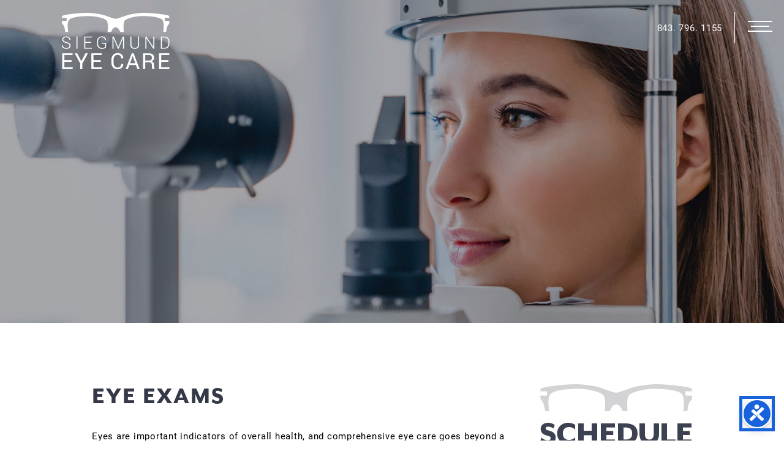

--- FILE ---
content_type: text/html; charset=UTF-8
request_url: https://siegmundeyecare.com/myrtle-beach-vision-services/eye-exams/
body_size: 72864
content:
<!DOCTYPE html>
<!--[if IE 6]>
<html id="ie6" lang="en-US">
<![endif]-->
<!--[if IE 7]>
<html id="ie7" lang="en-US">
<![endif]-->
<!--[if IE 8]>
<html id="ie8" lang="en-US">
<![endif]-->
<!--[if !(IE 6) | !(IE 7) | !(IE 8)  ]><!-->
<html lang="en-US">
<!--<![endif]-->
<!--[if lt IE 9]>
	<script src="https://html5shim.googlecode.com/svn/trunk/html5.js"></script>
<![endif]-->
<head>
	<meta charset="UTF-8"/>

	<title>
		Eye Exams - Siegmund Eye Care - Myrtle Beach		 :		Siegmund Eye Care	</title>
	
		<link rel='archives' title='January 2023' href='https://siegmundeyecare.com/2023/01/' />
	<link rel='archives' title='October 2020' href='https://siegmundeyecare.com/2020/10/' />
	<link rel='archives' title='July 2020' href='https://siegmundeyecare.com/2020/07/' />
	<link rel='archives' title='October 2017' href='https://siegmundeyecare.com/2017/10/' />
	<link rel='archives' title='August 2017' href='https://siegmundeyecare.com/2017/08/' />
	<link rel='archives' title='July 2017' href='https://siegmundeyecare.com/2017/07/' />
	<link rel='archives' title='June 2017' href='https://siegmundeyecare.com/2017/06/' />
	<link rel='archives' title='October 2016' href='https://siegmundeyecare.com/2016/10/' />
	<link rel='archives' title='September 2016' href='https://siegmundeyecare.com/2016/09/' />
	<link rel='archives' title='December 2014' href='https://siegmundeyecare.com/2014/12/' />
		<meta name='robots' content='index, follow, max-image-preview:large, max-snippet:-1, max-video-preview:-1' />
		<script>
			window.HTGA4 = {"debug":false,"cookie_notice_enabled":null,"cookie_notice_cookie_key":"htga4_","cookie_notice_duration_type":null,"cookie_notice_duration_value":null,"cookie_notice_overlay_enabled":null,"should_auto_consent":true,"one_year_seconds":31536000};
		</script>
		
	<!-- This site is optimized with the Yoast SEO plugin v26.8 - https://yoast.com/product/yoast-seo-wordpress/ -->
	<meta name="description" content="Siegmund Eye Care offers Myrtle Beach vision services such as eye exams, contact lens fitting, pediatric eye exams, foreign body removal, LASIK and more." />
	<link rel="canonical" href="https://siegmundeyecare.com/myrtle-beach-vision-services/eye-exams/" />
	<meta property="og:locale" content="en_US" />
	<meta property="og:type" content="article" />
	<meta property="og:title" content="Eye Exams - Siegmund Eye Care - Myrtle Beach" />
	<meta property="og:description" content="Siegmund Eye Care offers Myrtle Beach vision services such as eye exams, contact lens fitting, pediatric eye exams, foreign body removal, LASIK and more." />
	<meta property="og:url" content="https://siegmundeyecare.com/myrtle-beach-vision-services/eye-exams/" />
	<meta property="og:site_name" content="Siegmund Eye Care" />
	<meta property="article:modified_time" content="2020-07-23T21:22:43+00:00" />
	<meta property="og:image" content="https://siegmundeyecare.com/wp-content/uploads/2020/07/eye-exams.jpg" />
	<meta property="og:image:width" content="2000" />
	<meta property="og:image:height" content="825" />
	<meta property="og:image:type" content="image/jpeg" />
	<meta name="twitter:label1" content="Est. reading time" />
	<meta name="twitter:data1" content="1 minute" />
	<script type="application/ld+json" class="yoast-schema-graph">{"@context":"https://schema.org","@graph":[{"@type":"WebPage","@id":"https://siegmundeyecare.com/myrtle-beach-vision-services/eye-exams/","url":"https://siegmundeyecare.com/myrtle-beach-vision-services/eye-exams/","name":"Eye Exams - Siegmund Eye Care - Myrtle Beach","isPartOf":{"@id":"https://siegmundeyecare.com/#website"},"primaryImageOfPage":{"@id":"https://siegmundeyecare.com/myrtle-beach-vision-services/eye-exams/#primaryimage"},"image":{"@id":"https://siegmundeyecare.com/myrtle-beach-vision-services/eye-exams/#primaryimage"},"thumbnailUrl":"https://siegmundeyecare.com/wp-content/uploads/2020/07/eye-exams.jpg","datePublished":"2014-12-04T19:39:28+00:00","dateModified":"2020-07-23T21:22:43+00:00","description":"Siegmund Eye Care offers Myrtle Beach vision services such as eye exams, contact lens fitting, pediatric eye exams, foreign body removal, LASIK and more.","breadcrumb":{"@id":"https://siegmundeyecare.com/myrtle-beach-vision-services/eye-exams/#breadcrumb"},"inLanguage":"en-US","potentialAction":[{"@type":"ReadAction","target":["https://siegmundeyecare.com/myrtle-beach-vision-services/eye-exams/"]}]},{"@type":"ImageObject","inLanguage":"en-US","@id":"https://siegmundeyecare.com/myrtle-beach-vision-services/eye-exams/#primaryimage","url":"https://siegmundeyecare.com/wp-content/uploads/2020/07/eye-exams.jpg","contentUrl":"https://siegmundeyecare.com/wp-content/uploads/2020/07/eye-exams.jpg","width":2000,"height":825,"caption":"Eye Exams"},{"@type":"BreadcrumbList","@id":"https://siegmundeyecare.com/myrtle-beach-vision-services/eye-exams/#breadcrumb","itemListElement":[{"@type":"ListItem","position":1,"name":"Home","item":"https://siegmundeyecare.com/"},{"@type":"ListItem","position":2,"name":"Myrtle Beach Vision Services","item":"https://siegmundeyecare.com/myrtle-beach-vision-services/"},{"@type":"ListItem","position":3,"name":"Eye Exams"}]},{"@type":"WebSite","@id":"https://siegmundeyecare.com/#website","url":"https://siegmundeyecare.com/","name":"Siegmund Eye Care","description":"Myrtle Beach Eye Doctor &amp; Optometrist","potentialAction":[{"@type":"SearchAction","target":{"@type":"EntryPoint","urlTemplate":"https://siegmundeyecare.com/?s={search_term_string}"},"query-input":{"@type":"PropertyValueSpecification","valueRequired":true,"valueName":"search_term_string"}}],"inLanguage":"en-US"}]}</script>
	<!-- / Yoast SEO plugin. -->


<link rel='dns-prefetch' href='//secure.gravatar.com' />
<link rel='dns-prefetch' href='//stats.wp.com' />
<link rel='dns-prefetch' href='//v0.wordpress.com' />
<link rel="alternate" type="application/rss+xml" title="Siegmund Eye Care &raquo; Eye Exams Comments Feed" href="https://siegmundeyecare.com/myrtle-beach-vision-services/eye-exams/feed/" />
<link rel="alternate" title="oEmbed (JSON)" type="application/json+oembed" href="https://siegmundeyecare.com/wp-json/oembed/1.0/embed?url=https%3A%2F%2Fsiegmundeyecare.com%2Fmyrtle-beach-vision-services%2Feye-exams%2F" />
<link rel="alternate" title="oEmbed (XML)" type="text/xml+oembed" href="https://siegmundeyecare.com/wp-json/oembed/1.0/embed?url=https%3A%2F%2Fsiegmundeyecare.com%2Fmyrtle-beach-vision-services%2Feye-exams%2F&#038;format=xml" />
<style id='wp-img-auto-sizes-contain-inline-css' type='text/css'>
img:is([sizes=auto i],[sizes^="auto," i]){contain-intrinsic-size:3000px 1500px}
/*# sourceURL=wp-img-auto-sizes-contain-inline-css */
</style>
<link rel='stylesheet' id='la-icon-maneger-style-css' href='https://siegmundeyecare.com/wp-content/uploads/la_icon_sets/style.min.css?ver=eb91da118479aae49528567a87936c08' type='text/css' media='all' />
<style id='wp-emoji-styles-inline-css' type='text/css'>

	img.wp-smiley, img.emoji {
		display: inline !important;
		border: none !important;
		box-shadow: none !important;
		height: 1em !important;
		width: 1em !important;
		margin: 0 0.07em !important;
		vertical-align: -0.1em !important;
		background: none !important;
		padding: 0 !important;
	}
/*# sourceURL=wp-emoji-styles-inline-css */
</style>
<style id='wp-block-library-inline-css' type='text/css'>
:root{--wp-block-synced-color:#7a00df;--wp-block-synced-color--rgb:122,0,223;--wp-bound-block-color:var(--wp-block-synced-color);--wp-editor-canvas-background:#ddd;--wp-admin-theme-color:#007cba;--wp-admin-theme-color--rgb:0,124,186;--wp-admin-theme-color-darker-10:#006ba1;--wp-admin-theme-color-darker-10--rgb:0,107,160.5;--wp-admin-theme-color-darker-20:#005a87;--wp-admin-theme-color-darker-20--rgb:0,90,135;--wp-admin-border-width-focus:2px}@media (min-resolution:192dpi){:root{--wp-admin-border-width-focus:1.5px}}.wp-element-button{cursor:pointer}:root .has-very-light-gray-background-color{background-color:#eee}:root .has-very-dark-gray-background-color{background-color:#313131}:root .has-very-light-gray-color{color:#eee}:root .has-very-dark-gray-color{color:#313131}:root .has-vivid-green-cyan-to-vivid-cyan-blue-gradient-background{background:linear-gradient(135deg,#00d084,#0693e3)}:root .has-purple-crush-gradient-background{background:linear-gradient(135deg,#34e2e4,#4721fb 50%,#ab1dfe)}:root .has-hazy-dawn-gradient-background{background:linear-gradient(135deg,#faaca8,#dad0ec)}:root .has-subdued-olive-gradient-background{background:linear-gradient(135deg,#fafae1,#67a671)}:root .has-atomic-cream-gradient-background{background:linear-gradient(135deg,#fdd79a,#004a59)}:root .has-nightshade-gradient-background{background:linear-gradient(135deg,#330968,#31cdcf)}:root .has-midnight-gradient-background{background:linear-gradient(135deg,#020381,#2874fc)}:root{--wp--preset--font-size--normal:16px;--wp--preset--font-size--huge:42px}.has-regular-font-size{font-size:1em}.has-larger-font-size{font-size:2.625em}.has-normal-font-size{font-size:var(--wp--preset--font-size--normal)}.has-huge-font-size{font-size:var(--wp--preset--font-size--huge)}.has-text-align-center{text-align:center}.has-text-align-left{text-align:left}.has-text-align-right{text-align:right}.has-fit-text{white-space:nowrap!important}#end-resizable-editor-section{display:none}.aligncenter{clear:both}.items-justified-left{justify-content:flex-start}.items-justified-center{justify-content:center}.items-justified-right{justify-content:flex-end}.items-justified-space-between{justify-content:space-between}.screen-reader-text{border:0;clip-path:inset(50%);height:1px;margin:-1px;overflow:hidden;padding:0;position:absolute;width:1px;word-wrap:normal!important}.screen-reader-text:focus{background-color:#ddd;clip-path:none;color:#444;display:block;font-size:1em;height:auto;left:5px;line-height:normal;padding:15px 23px 14px;text-decoration:none;top:5px;width:auto;z-index:100000}html :where(.has-border-color){border-style:solid}html :where([style*=border-top-color]){border-top-style:solid}html :where([style*=border-right-color]){border-right-style:solid}html :where([style*=border-bottom-color]){border-bottom-style:solid}html :where([style*=border-left-color]){border-left-style:solid}html :where([style*=border-width]){border-style:solid}html :where([style*=border-top-width]){border-top-style:solid}html :where([style*=border-right-width]){border-right-style:solid}html :where([style*=border-bottom-width]){border-bottom-style:solid}html :where([style*=border-left-width]){border-left-style:solid}html :where(img[class*=wp-image-]){height:auto;max-width:100%}:where(figure){margin:0 0 1em}html :where(.is-position-sticky){--wp-admin--admin-bar--position-offset:var(--wp-admin--admin-bar--height,0px)}@media screen and (max-width:600px){html :where(.is-position-sticky){--wp-admin--admin-bar--position-offset:0px}}

/*# sourceURL=wp-block-library-inline-css */
</style><style id='global-styles-inline-css' type='text/css'>
:root{--wp--preset--aspect-ratio--square: 1;--wp--preset--aspect-ratio--4-3: 4/3;--wp--preset--aspect-ratio--3-4: 3/4;--wp--preset--aspect-ratio--3-2: 3/2;--wp--preset--aspect-ratio--2-3: 2/3;--wp--preset--aspect-ratio--16-9: 16/9;--wp--preset--aspect-ratio--9-16: 9/16;--wp--preset--color--black: #000000;--wp--preset--color--cyan-bluish-gray: #abb8c3;--wp--preset--color--white: #ffffff;--wp--preset--color--pale-pink: #f78da7;--wp--preset--color--vivid-red: #cf2e2e;--wp--preset--color--luminous-vivid-orange: #ff6900;--wp--preset--color--luminous-vivid-amber: #fcb900;--wp--preset--color--light-green-cyan: #7bdcb5;--wp--preset--color--vivid-green-cyan: #00d084;--wp--preset--color--pale-cyan-blue: #8ed1fc;--wp--preset--color--vivid-cyan-blue: #0693e3;--wp--preset--color--vivid-purple: #9b51e0;--wp--preset--gradient--vivid-cyan-blue-to-vivid-purple: linear-gradient(135deg,rgb(6,147,227) 0%,rgb(155,81,224) 100%);--wp--preset--gradient--light-green-cyan-to-vivid-green-cyan: linear-gradient(135deg,rgb(122,220,180) 0%,rgb(0,208,130) 100%);--wp--preset--gradient--luminous-vivid-amber-to-luminous-vivid-orange: linear-gradient(135deg,rgb(252,185,0) 0%,rgb(255,105,0) 100%);--wp--preset--gradient--luminous-vivid-orange-to-vivid-red: linear-gradient(135deg,rgb(255,105,0) 0%,rgb(207,46,46) 100%);--wp--preset--gradient--very-light-gray-to-cyan-bluish-gray: linear-gradient(135deg,rgb(238,238,238) 0%,rgb(169,184,195) 100%);--wp--preset--gradient--cool-to-warm-spectrum: linear-gradient(135deg,rgb(74,234,220) 0%,rgb(151,120,209) 20%,rgb(207,42,186) 40%,rgb(238,44,130) 60%,rgb(251,105,98) 80%,rgb(254,248,76) 100%);--wp--preset--gradient--blush-light-purple: linear-gradient(135deg,rgb(255,206,236) 0%,rgb(152,150,240) 100%);--wp--preset--gradient--blush-bordeaux: linear-gradient(135deg,rgb(254,205,165) 0%,rgb(254,45,45) 50%,rgb(107,0,62) 100%);--wp--preset--gradient--luminous-dusk: linear-gradient(135deg,rgb(255,203,112) 0%,rgb(199,81,192) 50%,rgb(65,88,208) 100%);--wp--preset--gradient--pale-ocean: linear-gradient(135deg,rgb(255,245,203) 0%,rgb(182,227,212) 50%,rgb(51,167,181) 100%);--wp--preset--gradient--electric-grass: linear-gradient(135deg,rgb(202,248,128) 0%,rgb(113,206,126) 100%);--wp--preset--gradient--midnight: linear-gradient(135deg,rgb(2,3,129) 0%,rgb(40,116,252) 100%);--wp--preset--font-size--small: 13px;--wp--preset--font-size--medium: 20px;--wp--preset--font-size--large: 36px;--wp--preset--font-size--x-large: 42px;--wp--preset--spacing--20: 0.44rem;--wp--preset--spacing--30: 0.67rem;--wp--preset--spacing--40: 1rem;--wp--preset--spacing--50: 1.5rem;--wp--preset--spacing--60: 2.25rem;--wp--preset--spacing--70: 3.38rem;--wp--preset--spacing--80: 5.06rem;--wp--preset--shadow--natural: 6px 6px 9px rgba(0, 0, 0, 0.2);--wp--preset--shadow--deep: 12px 12px 50px rgba(0, 0, 0, 0.4);--wp--preset--shadow--sharp: 6px 6px 0px rgba(0, 0, 0, 0.2);--wp--preset--shadow--outlined: 6px 6px 0px -3px rgb(255, 255, 255), 6px 6px rgb(0, 0, 0);--wp--preset--shadow--crisp: 6px 6px 0px rgb(0, 0, 0);}:where(.is-layout-flex){gap: 0.5em;}:where(.is-layout-grid){gap: 0.5em;}body .is-layout-flex{display: flex;}.is-layout-flex{flex-wrap: wrap;align-items: center;}.is-layout-flex > :is(*, div){margin: 0;}body .is-layout-grid{display: grid;}.is-layout-grid > :is(*, div){margin: 0;}:where(.wp-block-columns.is-layout-flex){gap: 2em;}:where(.wp-block-columns.is-layout-grid){gap: 2em;}:where(.wp-block-post-template.is-layout-flex){gap: 1.25em;}:where(.wp-block-post-template.is-layout-grid){gap: 1.25em;}.has-black-color{color: var(--wp--preset--color--black) !important;}.has-cyan-bluish-gray-color{color: var(--wp--preset--color--cyan-bluish-gray) !important;}.has-white-color{color: var(--wp--preset--color--white) !important;}.has-pale-pink-color{color: var(--wp--preset--color--pale-pink) !important;}.has-vivid-red-color{color: var(--wp--preset--color--vivid-red) !important;}.has-luminous-vivid-orange-color{color: var(--wp--preset--color--luminous-vivid-orange) !important;}.has-luminous-vivid-amber-color{color: var(--wp--preset--color--luminous-vivid-amber) !important;}.has-light-green-cyan-color{color: var(--wp--preset--color--light-green-cyan) !important;}.has-vivid-green-cyan-color{color: var(--wp--preset--color--vivid-green-cyan) !important;}.has-pale-cyan-blue-color{color: var(--wp--preset--color--pale-cyan-blue) !important;}.has-vivid-cyan-blue-color{color: var(--wp--preset--color--vivid-cyan-blue) !important;}.has-vivid-purple-color{color: var(--wp--preset--color--vivid-purple) !important;}.has-black-background-color{background-color: var(--wp--preset--color--black) !important;}.has-cyan-bluish-gray-background-color{background-color: var(--wp--preset--color--cyan-bluish-gray) !important;}.has-white-background-color{background-color: var(--wp--preset--color--white) !important;}.has-pale-pink-background-color{background-color: var(--wp--preset--color--pale-pink) !important;}.has-vivid-red-background-color{background-color: var(--wp--preset--color--vivid-red) !important;}.has-luminous-vivid-orange-background-color{background-color: var(--wp--preset--color--luminous-vivid-orange) !important;}.has-luminous-vivid-amber-background-color{background-color: var(--wp--preset--color--luminous-vivid-amber) !important;}.has-light-green-cyan-background-color{background-color: var(--wp--preset--color--light-green-cyan) !important;}.has-vivid-green-cyan-background-color{background-color: var(--wp--preset--color--vivid-green-cyan) !important;}.has-pale-cyan-blue-background-color{background-color: var(--wp--preset--color--pale-cyan-blue) !important;}.has-vivid-cyan-blue-background-color{background-color: var(--wp--preset--color--vivid-cyan-blue) !important;}.has-vivid-purple-background-color{background-color: var(--wp--preset--color--vivid-purple) !important;}.has-black-border-color{border-color: var(--wp--preset--color--black) !important;}.has-cyan-bluish-gray-border-color{border-color: var(--wp--preset--color--cyan-bluish-gray) !important;}.has-white-border-color{border-color: var(--wp--preset--color--white) !important;}.has-pale-pink-border-color{border-color: var(--wp--preset--color--pale-pink) !important;}.has-vivid-red-border-color{border-color: var(--wp--preset--color--vivid-red) !important;}.has-luminous-vivid-orange-border-color{border-color: var(--wp--preset--color--luminous-vivid-orange) !important;}.has-luminous-vivid-amber-border-color{border-color: var(--wp--preset--color--luminous-vivid-amber) !important;}.has-light-green-cyan-border-color{border-color: var(--wp--preset--color--light-green-cyan) !important;}.has-vivid-green-cyan-border-color{border-color: var(--wp--preset--color--vivid-green-cyan) !important;}.has-pale-cyan-blue-border-color{border-color: var(--wp--preset--color--pale-cyan-blue) !important;}.has-vivid-cyan-blue-border-color{border-color: var(--wp--preset--color--vivid-cyan-blue) !important;}.has-vivid-purple-border-color{border-color: var(--wp--preset--color--vivid-purple) !important;}.has-vivid-cyan-blue-to-vivid-purple-gradient-background{background: var(--wp--preset--gradient--vivid-cyan-blue-to-vivid-purple) !important;}.has-light-green-cyan-to-vivid-green-cyan-gradient-background{background: var(--wp--preset--gradient--light-green-cyan-to-vivid-green-cyan) !important;}.has-luminous-vivid-amber-to-luminous-vivid-orange-gradient-background{background: var(--wp--preset--gradient--luminous-vivid-amber-to-luminous-vivid-orange) !important;}.has-luminous-vivid-orange-to-vivid-red-gradient-background{background: var(--wp--preset--gradient--luminous-vivid-orange-to-vivid-red) !important;}.has-very-light-gray-to-cyan-bluish-gray-gradient-background{background: var(--wp--preset--gradient--very-light-gray-to-cyan-bluish-gray) !important;}.has-cool-to-warm-spectrum-gradient-background{background: var(--wp--preset--gradient--cool-to-warm-spectrum) !important;}.has-blush-light-purple-gradient-background{background: var(--wp--preset--gradient--blush-light-purple) !important;}.has-blush-bordeaux-gradient-background{background: var(--wp--preset--gradient--blush-bordeaux) !important;}.has-luminous-dusk-gradient-background{background: var(--wp--preset--gradient--luminous-dusk) !important;}.has-pale-ocean-gradient-background{background: var(--wp--preset--gradient--pale-ocean) !important;}.has-electric-grass-gradient-background{background: var(--wp--preset--gradient--electric-grass) !important;}.has-midnight-gradient-background{background: var(--wp--preset--gradient--midnight) !important;}.has-small-font-size{font-size: var(--wp--preset--font-size--small) !important;}.has-medium-font-size{font-size: var(--wp--preset--font-size--medium) !important;}.has-large-font-size{font-size: var(--wp--preset--font-size--large) !important;}.has-x-large-font-size{font-size: var(--wp--preset--font-size--x-large) !important;}
/*# sourceURL=global-styles-inline-css */
</style>

<style id='classic-theme-styles-inline-css' type='text/css'>
/*! This file is auto-generated */
.wp-block-button__link{color:#fff;background-color:#32373c;border-radius:9999px;box-shadow:none;text-decoration:none;padding:calc(.667em + 2px) calc(1.333em + 2px);font-size:1.125em}.wp-block-file__button{background:#32373c;color:#fff;text-decoration:none}
/*# sourceURL=/wp-includes/css/classic-themes.min.css */
</style>
<link rel='stylesheet' id='sf_styles-css' href='https://siegmundeyecare.com/wp-content/plugins/superfly-menu/css/public.min.css?ver=eb91da118479aae49528567a87936c08' type='text/css' media='all' />
<link rel='stylesheet' id='theiaPostSlider-css' href='https://siegmundeyecare.com/wp-content/plugins/theia-post-slider/css/buttons-white.css?ver=eb91da118479aae49528567a87936c08' type='text/css' media='all' />
<script type="text/javascript" src="https://siegmundeyecare.com/wp-content/plugins/superfly-menu/includes/vendor/looks_awesome/icon_manager/js/md5.js?ver=1.0,0" id="la-icon-manager-md5-js"></script>
<script type="text/javascript" src="https://siegmundeyecare.com/wp-content/plugins/superfly-menu/includes/vendor/looks_awesome/icon_manager/js/util.js?ver=1.0,0" id="la-icon-manager-util-js"></script>
<script type="text/javascript" src="https://siegmundeyecare.com/wp-includes/js/jquery/jquery.min.js?ver=3.7.1" id="jquery-core-js"></script>
<script type="text/javascript" src="https://siegmundeyecare.com/wp-includes/js/jquery/jquery-migrate.min.js?ver=3.4.1" id="jquery-migrate-js"></script>
<script type="text/javascript" id="sf_main-js-extra">
/* <![CDATA[ */
var SF_Opts = {"social":[],"search":"hidden","blur":"","fade":"no","test_mode":"","hide_def":"","mob_nav":"","dynamic":"","sidebar_style":"side","sidebar_behaviour":"slide","alt_menu":"","sidebar_pos":"right","width_panel_1":"275","width_panel_2":"250","width_panel_3":"250","width_panel_4":"200","base_color":"#353947","opening_type":"click","sub_type":"yes","sub_opening_type":"hover","label":"none","label_top":"15px","label_size":"55px","label_vis":"visible","item_padding":"15","bg":"","path":"https://siegmundeyecare.com/wp-content/plugins/superfly-menu/img/","menu":"{\"3\":{\"term_id\":3,\"name\":\"Menu 1\",\"loc\":{\"pages\":{\"7\":1,\"10\":1,\"13\":1,\"15\":1,\"17\":1,\"19\":1,\"22\":1,\"24\":1,\"26\":1,\"28\":1,\"30\":1,\"32\":1,\"34\":1,\"36\":1,\"38\":1,\"40\":1,\"43\":1,\"45\":1,\"47\":1,\"49\":1,\"51\":1,\"54\":1,\"58\":1,\"60\":1,\"62\":1,\"64\":1,\"66\":1,\"68\":1,\"70\":1,\"72\":1,\"248\":1,\"809\":1,\"850\":1,\"853\":1},\"cposts\":{},\"cats\":{\"1\":1,\"4\":1,\"5\":1},\"taxes\":{},\"langs\":{},\"wp_pages\":{\"front\":1,\"home\":1,\"archive\":1,\"single\":1,\"forbidden\":1,\"search\":1},\"ids\":[\"\"]},\"isDef\":true}}","togglers":"","subMenuSupport":"yes","subMenuSelector":"sub-menu, children","eventsInterval":"51","activeClassSelector":"current-menu-item","allowedTags":"DIV, NAV, UL, OL, LI, A, P, H1, H2, H3, H4, SPAN","menuData":[],"siteBase":"https://siegmundeyecare.com","plugin_ver":"4.5.9"};
//# sourceURL=sf_main-js-extra
/* ]]> */
</script>
<script type="text/javascript" src="https://siegmundeyecare.com/wp-content/plugins/superfly-menu/js/public.min.js?ver=4.5.9" id="sf_main-js"></script>
<script type="text/javascript" src="https://siegmundeyecare.com/wp-content/plugins/theia-post-slider/js/balupton-history.js/history.js?ver=1.7.1" id="history.js-js"></script>
<script type="text/javascript" src="https://siegmundeyecare.com/wp-content/plugins/theia-post-slider/js/balupton-history.js/history.adapter.jquery.js?ver=1.7.1" id="history.adapter.jquery.js-js"></script>
<script type="text/javascript" src="https://siegmundeyecare.com/wp-content/plugins/theia-post-slider/js/async.min.js?ver=25.11.2012" id="async.js-js"></script>
<script type="text/javascript" src="https://siegmundeyecare.com/wp-content/plugins/theia-post-slider/js/tps-transition-none.js?ver=1.1.7" id="theiaPostSlider-transition-none.js-js"></script>
<link rel="https://api.w.org/" href="https://siegmundeyecare.com/wp-json/" /><link rel="alternate" title="JSON" type="application/json" href="https://siegmundeyecare.com/wp-json/wp/v2/pages/43" /><link rel="EditURI" type="application/rsd+xml" title="RSD" href="https://siegmundeyecare.com/xmlrpc.php?rsd" />

<link rel='shortlink' href='https://siegmundeyecare.com/?p=43' />
<script>
    var SFM_is_mobile = (function () {
        var n = navigator.userAgent;
        var reg = new RegExp('Android\s([0-9\.]*)')
        var match = n.toLowerCase().match(reg);
        var android =  match ? parseFloat(match[1]) : false;
        if (android && android < 3.6) return

        return n.match(/Android|BlackBerry|IEMobile|iPhone|iPad|iPod|Opera Mini/i)
    })();

	var SFM_skew_disabled = (function($){
		var window_width = $(window).width();
		var sfm_width = 275;
		if(sfm_width * 2 >= window_width){
			return true;
		}
		return false;
	})(jQuery);

    (function(){
        var mob_bar = '';
        var pos = 'right';
        var iconbar = '';
        var classes = SFM_is_mobile ? (mob_bar ? 'sfm-mobile sfm-mob-nav' : 'sfm-mobile'): 'sfm-no-mobile';
        classes += ' sfm-pos-' + pos;
        classes += iconbar ? ' sfm-bar' : '';
		classes += SFM_skew_disabled ? ' sfm-skew-disabled' : '';
		window.SFM_classes = classes;
        document.getElementsByTagName('html')[0].className = document.getElementsByTagName('html')[0].className + ' ' + classes;
    })();
</script>
<style id="superfly-dynamic-styles">
	@font-face {
		font-family: 'sfm-icomoon';
		src:url('https://siegmundeyecare.com/wp-content/plugins/superfly-menu/img/fonts/icomoon.eot?wehgh4');
		src: url('https://siegmundeyecare.com/wp-content/plugins/superfly-menu/img/fonts/icomoon.svg?wehgh4#icomoon') format('svg'),
		url('https://siegmundeyecare.com/wp-content/plugins/superfly-menu/img/fonts/icomoon.eot?#iefixwehgh4') format('embedded-opentype'),
		url('https://siegmundeyecare.com/wp-content/plugins/superfly-menu/img/fonts/icomoon.woff?wehgh4') format('woff'),
		url('https://siegmundeyecare.com/wp-content/plugins/superfly-menu/img/fonts/icomoon.ttf?wehgh4') format('truetype');
		font-weight: normal;
		font-style: normal;
	}
	#sfm-sidebar.sfm-vertical-nav .sfm-has-child-menu .sfm-sm-indicator i:after {
		content: '\e610';
		-webkit-transition: all 0.3s cubic-bezier(0.215, 0.061, 0.355, 1);
		-moz-transition: all 0.3s cubic-bezier(0.215, 0.061, 0.355, 1);
		-o-transition: all 0.3s cubic-bezier(0.215, 0.061, 0.355, 1);
		transition: all 0.3s cubic-bezier(0.215, 0.061, 0.355, 1);
		-webkit-backface-visibility: hidden;
		display: inline-block;
	}

    .sfm-navicon, .sfm-navicon:after, .sfm-navicon:before, .sfm-sidebar-close:before, .sfm-sidebar-close:after {
       height: 2px !important;
    }
    .sfm-label-square .sfm-navicon-button, .sfm-label-rsquare .sfm-navicon-button, .sfm-label-circle .sfm-navicon-button {
        border-width: 2px !important;
    }

    .sfm-vertical-nav .sfm-submenu-visible > a .sfm-sm-indicator i:after {
		-webkit-transform: rotate(180deg);
		-moz-transform: rotate(180deg);
		-ms-transform: rotate(180deg);
		-o-transform: rotate(180deg);
		transform: rotate(180deg);
	}

	#sfm-mob-navbar .sfm-navicon-button:after {
		/*width: 30px;*/
	}

	.sfm-pos-right .sfm-vertical-nav .sfm-has-child-menu > a:before {
		display: none;
	}

	#sfm-sidebar.sfm-vertical-nav .sfm-menu .sfm-sm-indicator {
		background: rgba(255,255,255,0.085);
	}

	.sfm-pos-right #sfm-sidebar.sfm-vertical-nav .sfm-menu li a {
		/*padding-left: 10px !important;*/
	}

	.sfm-pos-right #sfm-sidebar.sfm-vertical-nav .sfm-sm-indicator {
		left: auto;
		right: 0;
	}



.sfm-mobile #sfm-sidebar.sfm-compact-header .sfm-logo img {
	max-height: 75px;
}

#sfm-sidebar.sfm-compact .sfm-nav {
	min-height: 50vh;
	height: auto;
	max-height: none;
	margin-top: 0px;
}

#sfm-sidebar.sfm-compact-footer .sfm-social {
	margin-top: 30px;
	margin-bottom: 10px;
	position: relative;
}

#sfm-sidebar.sfm-compact .sfm-sidebar-bg {
	min-height: 150%;
}

#sfm-sidebar.sfm-compact  input[type=search] {
	font-size: 16px;
}
/*}*/

#sfm-sidebar .sfm-sidebar-bg, #sfm-sidebar .sfm-social {
	background-color: #353947 !important;
}


#sfm-sidebar, .sfm-sidebar-bg, #sfm-sidebar .sfm-nav, #sfm-sidebar .sfm-logo, #sfm-sidebar .sfm-social, .sfm-style-toolbar .sfm-copy {
	width: 275px;
}
#sfm-sidebar:not(.sfm-iconbar) .sfm-menu li > a span{
	max-width: calc(275px - 80px);}
#sfm-sidebar .sfm-social {
	background-color: transparent !important;
}

    


	#sfm-sidebar .sfm-menu li a,
#sfm-sidebar .sfm-chapter,
#sfm-sidebar .widget-area,
.sfm-search-form input {
	padding-left: 28px !important;
}


#sfm-sidebar.sfm-compact  .sfm-social li {
	text-align: left;
}

#sfm-sidebar.sfm-compact  .sfm-social:before {
	right: auto;
	left: auto;
left: 10%;
}


#sfm-sidebar:after {
	display: none !important;
}

#sfm-sidebar .search-form {
	display: none !important;
}




#sfm-sidebar,
.sfm-pos-right .sfm-sidebar-slide.sfm-body-pushed #sfm-mob-navbar {
	-webkit-transform: translate(-275px,0);
	-moz-transform: translate(-275px,0);
	-ms-transform: translate(-275px,0);
	-o-transform: translate(-275px,0);
	transform: translate(-275px,0);
	-webkit-transform: translate3d(-275px,0,0);
	-moz-transform: translate3d(-275px,0,0);
	-ms-transform: translate3d(-275px,0,0);
	-o-transform: translate3d(-275px,0,0);
	transform: translate3d(-275px,0,0);
}

.sfm-pos-right #sfm-sidebar, .sfm-sidebar-slide.sfm-body-pushed #sfm-mob-navbar {
	-webkit-transform: translate(275px,0);
	-moz-transform: translate(275px,0);
	-ms-transform: translate(275px,0);
	-o-transform: translate(275px,0);
	transform: translate(275px,0);
	-webkit-transform: translate3d(275px,0,0);
	-moz-transform: translate3d(275px,0,0);
	-ms-transform: translate3d(275px,0,0);
	-o-transform: translate3d(275px,0,0);
	transform: translate3d(275px,0,0);
}

.sfm-pos-left #sfm-sidebar .sfm-view-level-1 {
	left: 275px;
	width: 250px;
	-webkit-transform: translate(-250px,0);
	-moz-transform: translate(-250px,0);
	-ms-transform: translate(-250px,0);
	-o-transform: translate(-250px,0);
	transform: translate(-250px,0);
	-webkit-transform: translate3d(-250px,0,0);
	-moz-transform: translate3d(-250px,0,0);
	-ms-transform: translate3d(-250px,0,0);
	-o-transform: translate3d(-250px,0,0);
	transform: translate3d(-250px,0,0);
}

.sfm-pos-right #sfm-sidebar .sfm-view-level-1 {
	left: auto;
	right: 275px;
	width: 250px;
	-webkit-transform: translate(250px,0);
	-moz-transform: translate(250px,0);
	-ms-transform: translate(250px,0);
	-o-transform: translate(250px,0);
	transform: translate(250px,0);
	-webkit-transform: translate3d(250px,0,0);
	-moz-transform: translate3d(250px,0,0);
	-ms-transform: translate3d(250px,0,0);
	-o-transform: translate3d(250px,0,0);
	transform: translate3d(250px,0,0);
}

.sfm-pos-left #sfm-sidebar .sfm-view-level-2 {
	left: 525px;
	width: 250px;
	-webkit-transform: translate(-775px,0);
	-moz-transform: translate(-775px,0);
	-ms-transform: translate(-775px,0);
	-o-transform: translate(-775px,0);
	transform: translate(-775px,0);
	-webkit-transform: translate3d(-775px,0,0);
	-moz-transform: translate3d(-775px,0,0);
	-ms-transform: translate3d(-775px,0,0);
	-o-transform: translate3d(-775px,0,0);
	transform: translate3d(-775px,0,0);
}

.sfm-pos-right #sfm-sidebar .sfm-view-level-2
{
	left: auto;
	right: 525px;
	width: 250px;
	-webkit-transform: translate(775px,0);
	-moz-transform: translate(775px,0);
	-ms-transform: translate(775px,0);
	-o-transform: translate(775px,0);
	transform: translate(775px,0);
	-webkit-transform: translate3d(775px,0,0);
	-moz-transform: translate3d(775px,0,0);
	-ms-transform: translate3d(775px,0,0);
	-o-transform: translate3d(775px,0,0);
	transform: translate3d(775px,0,0);
}

.sfm-pos-left #sfm-sidebar .sfm-view-level-3 {
	left: 775px;
	width: 200px;
	-webkit-transform: translate(-775px,0);
	-moz-transform: translate(-775px,0);
	-ms-transform: translate(-775px,0);
	-o-transform: translate(-775px,0);
	transform: translate(-775px,0);
	-webkit-transform: translate3d(-775px,0,0);
	-moz-transform: translate3d(-775px,0,0);
	-ms-transform: translate3d(-775px,0,0);
	-o-transform: translate3d(-775px,0,0);
	transform: translate3d(-775px,0,0);
}

.sfm-pos-right #sfm-sidebar .sfm-view-level-3 {
	left: auto;
	right: 775px;
	width: 200px;
	-webkit-transform: translate(775px,0);
	-moz-transform: translate(775px,0);
	-ms-transform: translate(775px,0);
	-o-transform: translate(775px,0);
	transform: translate(775px,0);
	-webkit-transform: translate3d(775px,0,0);
	-moz-transform: translate3d(775px,0,0);
	-ms-transform: translate3d(775px,0,0);
	-o-transform: translate3d(775px,0,0);
	transform: translate3d(775px,0,0);
}

.sfm-view-pushed-1 #sfm-sidebar .sfm-view-level-2 {
	-webkit-transform: translate(-250px,0);
	-moz-transform: translate(-250px,0);
	-ms-transform: translate(-250px,0);
	-o-transform: translate(-250px,0);
	transform: translate(-250px,0);
	-webkit-transform: translate3d(-250px,0,0);
	-moz-transform: translate3d(-250px,0,0);
	-ms-transform: translate3d(-250px,0,0);
	-o-transform: translate3d(-250px,0,0);
	transform: translate3d(-250px,0,0);
}

.sfm-pos-right .sfm-view-pushed-1 #sfm-sidebar .sfm-view-level-2 {
	-webkit-transform: translate(250px,0);
	-moz-transform: translate(250px,0);
	-ms-transform: translate(250px,0);
	-o-transform: translate(250px,0);
	transform: translate(250px,0);
	-webkit-transform: translate3d(250px,0,0);
	-moz-transform: translate3d(250px,0,0);
	-ms-transform: translate3d(250px,0,0);
	-o-transform: translate3d(250px,0,0);
	transform: translate3d(250px,0,0);
}

.sfm-view-pushed-2 #sfm-sidebar .sfm-view-level-3 {
	-webkit-transform: translate(-200px,0);
	-moz-transform: translate(-200px,0);
	-ms-transform: translate(-200px,0);
	-o-transform: translate(-200px,0);
	transform: translate(-200px,0);
	-webkit-transform: translate3d(-200px,0,0);
	-moz-transform: translate3d(-200px,0,0);
	-ms-transform: translate3d(-200px,0,0);
	-o-transform: translate3d(-200px,0,0);
	transform: translate3d(-200px,0,0);
}

.sfm-pos-right .sfm-view-pushed-2 #sfm-sidebar .sfm-view-level-3 {
	-webkit-transform: translate(200px,0);
	-moz-transform: translate(200px,0);
	-ms-transform: translate(200px,0);
	-o-transform: translate(200px,0);
	transform: translate(200px,0);
	-webkit-transform: translate3d(200px,0,0);
	-moz-transform: translate3d(200px,0,0);
	-ms-transform: translate3d(200px,0,0);
	-o-transform: translate3d(200px,0,0);
	transform: translate3d(200px,0,0);
}

#sfm-sidebar .sfm-view-level-1, #sfm-sidebar ul.sfm-menu-level-1 {
	background: #303340;
}


#sfm-sidebar .sfm-menu a img{
	max-width: 40px;
	max-height: 40px;
}
#sfm-sidebar .sfm-menu .la_icon{
	font-size: 40px;
	min-width: 40px;
	min-height: 40px;
}

#sfm-sidebar li.sfm-active-class > a {
	background: #303340;
}

#sfm-sidebar .sfm-view-level-2, #sfm-sidebar ul.sfm-menu-level-2 {
	background: #2b2e39;
}

#sfm-sidebar .sfm-view-level-3, #sfm-sidebar ul.sfm-menu-level-3 {
	background: #9e466b;
}

#sfm-sidebar .sfm-menu-level-0 li, #sfm-sidebar .sfm-menu-level-0 li a, .sfm-title h3 {
	color: #ffffff;
}

#sfm-sidebar .sfm-menu li a, #sfm-sidebar .sfm-chapter, #sfm-sidebar .sfm-search-form {
	padding: 15px 0;
	text-transform: capitalize;
}

#sfm-sidebar .sfm-search-form span {
	top: 19px;
}

#sfm-sidebar {
	font-family: inherit;
}

#sfm-sidebar .sfm-sm-indicator {
	line-height: 20px;
}

#sfm-sidebar .sfm-search-form input {
	font-size: 20px;
}

#sfm-sidebar .sfm-menu li a, #sfm-sidebar .sfm-menu .sfm-chapter {
	font-family: inherit;
	font-weight: normal;
	font-size: 20px;
	text-align: left;
	-moz-font-smoothing: antialiased;
	-webkit-font-smoothing: antialiased;
	font-smoothing: antialiased;
	text-rendering: optimizeLegibility;
}
#sfm-sidebar .sfm-widget,
#sfm-sidebar .widget-area{
	text-align: left;
}
#sfm-sidebar .sfm-menu .sfm-chapter {
	font-size: 15px;
	margin-top: 15px;
}
#sfm-sidebar .sfm-menu .sfm-chapter div{
	font-family: inherit;
	font-size: 15px;
}
.sfm-rollback a {
	font-family: inherit;
}
#sfm-sidebar .sfm-menu .la_icon{
	color: #fff;
}

#sfm-sidebar .sfm-menu-level-0 li .sfm-sm-indicator i,#sfm-sidebar .sfm-menu-level-0 .sfm-sl, .sfm-title h2, .sfm-social:after {
	color: #ffffff;
}#sfm-sidebar .sfm-menu-level-1 li .sfm-sm-indicator i,#sfm-sidebar .sfm-menu-level-1 .sfm-sl {
	 color: #ffffff;
 }#sfm-sidebar .sfm-menu-level-2 li .sfm-sm-indicator i,#sfm-sidebar .sfm-menu-level-2 .sfm-sl {
	  color: #ffffff;
  }#sfm-sidebar .sfm-menu-level-3 li .sfm-sm-indicator i,#sfm-sidebar .sfm-menu-level-3 .sfm-sl {
	   color: #aaaaaa;
   }
    .sfm-menu-level-0 .sfm-chapter {
        color: #ffffff !important;
    }    .sfm-menu-level-1 .sfm-chapter {
        color: #FFFFFF !important;
    }    .sfm-menu-level-2 .sfm-chapter {
        color: #FFFFFF !important;
    }    .sfm-menu-level-3 .sfm-chapter {
        color: #FFFFFF !important;
    }
#sfm-sidebar .sfm-view-level-1 li a,
#sfm-sidebar .sfm-menu-level-1 li a{
	color: #ffffff;
	border-color: #ffffff;
}

#sfm-sidebar:after {
	background-color: #353947;
}

#sfm-sidebar .sfm-view-level-2 li a,
#sfm-sidebar .sfm-menu-level-2 li a{
	color: #ffffff;
	border-color: #ffffff;
}

#sfm-sidebar .sfm-view-level-3 li a,
#sfm-sidebar .sfm-menu-level-3 li a {
	color: #ffffff;
	border-color: #ffffff;
}

.sfm-navicon-button {
	top: 15px;
}

.sfm-mobile .sfm-navicon-button {
	top: 15px;
}

	
.sfm-navicon-button {
	right: 15px !important;
}
.sfm-mobile .sfm-navicon-button {
	right: inherit;
}
.sfm-no-mobile.sfm-pos-left.sfm-bar body, .sfm-no-mobile.sfm-pos-left.sfm-bar #wpadminbar {
padding-left: 275px !important;
}
.sfm-no-mobile.sfm-pos-right.sfm-bar body, .sfm-no-mobile.sfm-pos-right.sfm-bar #wpadminbar {
padding-right: 275px !important;
}
.sfm-navicon:after,
.sfm-label-text .sfm-navicon:after,
.sfm-label-none .sfm-navicon:after {
	top: -8px;
}
.sfm-navicon:before,
.sfm-label-text .sfm-navicon:before,
.sfm-label-none .sfm-navicon:before {
	top: 8px;
}

.sfm-body-pushed #sfm-overlay, body[class*="sfm-view-pushed"] #sfm-overlay {
	opacity: 0.6;
}
.sfm-body-pushed #sfm-overlay, body[class*="sfm-view-pushed"] #sfm-overlay {
	cursor: url("https://siegmundeyecare.com/wp-content/plugins/superfly-menu/img/close3.png") 16 16,pointer;
}



#sfm-sidebar .sfm-menu li:after {
	content: '';
	display: block;
	width: 100%;
	box-sizing: border-box;
	position: absolute;
	bottom: 0px;
	left: 0;
	right: 0;
	height: 1px;
	background: rgba(255, 255, 255, 0.075);
	margin: 0 auto;
}

#sfm-sidebar .sfm-menu li:last-child:after {
	display: none;
}


.sfm-style-skew #sfm-sidebar .sfm-social{
	height: auto;
	/*min-height: 75px;*/
}
.sfm-style-skew #sfm-sidebar .sfm-menu-level-0 li:hover,
.sfm-style-skew #sfm-sidebar .sfm-menu-level-0 li a:hover{
	color: #ffffff;
}
.sfm-theme-top .sfm-sidebar-bg,
.sfm-theme-bottom .sfm-sidebar-bg{
	width: 550px;
}
/* Pos left */
.sfm-theme-top .sfm-sidebar-bg{
	-webkit-transform: translate3d(-275px,0,0) skewX(-20.65deg);
	-moz-transform: translate3d(-275px,0,0) skewX(-20.65deg);
	-ms-transform: translate3d(-275px,0,0) skewX(-20.65deg);
	-o-transform: translate3d(-275px,0,0) skewX(-20.65deg);
	transform: translate3d(-275px,0,0) skewX(-20.65deg);
}
.sfm-theme-bottom .sfm-sidebar-bg{
	-webkit-transform: translate3d(-550px,0,0) skewX(20.65deg);
	-moz-transform: translate3d(-550px,0,0) skewX(20.65deg);
	-ms-transform: translate3d(-550px,0,0) skewX(20.65deg);
	-o-transform: translate3d(-550px,0,0) skewX(20.65deg);
	transform: translate3d(-275px,0,0) skewX(20.65deg);
}
/* Pos right */
.sfm-pos-right .sfm-theme-top .sfm-sidebar-bg{
	-webkit-transform: translate3d(-0px,0,0) skewX(20.65deg);
	-moz-transform: translate3d(-0px,0,0) skewX(20.65deg);
	-ms-transform: translate3d(-0px,0,0) skewX(20.65deg);
	-o-transform: translate3d(-0px,0,0) skewX(20.65deg);
	transform: translate3d(-0px,0,0) skewX(20.65deg);
}
.sfm-pos-right .sfm-theme-bottom .sfm-sidebar-bg{
	-webkit-transform: translate3d(-0px,0,0) skewX(-20.65deg);
	-moz-transform: translate3d(-0px,0,0) skewX(-20.65deg);
	-ms-transform: translate3d(-0px,0,0) skewX(-20.65deg);
	-o-transform: translate3d(-0px,0,0) skewX(-20.65deg);
	transform: translate3d(-0px,0,0) skewX(-20.65deg);
}
.sfm-sidebar-exposed.sfm-theme-top .sfm-sidebar-bg,
.sfm-sidebar-always .sfm-theme-top .sfm-sidebar-bg{
	-webkit-transform: translate3d(-141.5px,0,0) skewX(-20.65deg);
	-moz-transform: translate3d(-141.5px,0,0) skewX(-20.65deg);
	-ms-transform: translate3d(-141.5px,0,0) skewX(-20.65deg);
	-o-transform: translate3d(-141.5px,0,0) skewX(-20.65deg);
	transform: translate3d(-141.5px,0,0) skewX(-20.65deg);
}
.sfm-pos-right .sfm-sidebar-exposed.sfm-theme-top .sfm-sidebar-bg,
.sfm-pos-right .sfm-sidebar-always .sfm-theme-top .sfm-sidebar-bg{
	-webkit-transform: translate3d(-275px,0,0) skewX(20.65deg);
	-moz-transform: translate3d(-275px,0,0) skewX(20.65deg);
	-ms-transform: translate3d(-275px,0,0) skewX(20.65deg);
	-o-transform: translate3d(-275px,0,0) skewX(20.65deg);
	transform: translate3d(-137.5px,0,0) skewX(20.65deg);
}
.sfm-sidebar-exposed.sfm-theme-bottom .sfm-sidebar-bg,
.sfm-sidebar-always .sfm-theme-bottom .sfm-sidebar-bg{
	-webkit-transform: translate3d(0,0,0) skewX(20.65deg);
	-moz-transform: translate3d(0,0,0) skewX(20.65deg);
	-ms-transform: translate3d(0,0,0) skewX(20.65deg);
	-o-transform: translate3d(0,0,0) skewX(20.65deg);
	transform: translate3d(0,0,0) skewX(20.65deg);
}
.sfm-pos-right .sfm-sidebar-exposed.sfm-theme-bottom .sfm-sidebar-bg,
.sfm-pos-right .sfm-sidebar-always .sfm-theme-bottom .sfm-sidebar-bg{
	-webkit-transform: translate3d(-279px,0,0) skewX(-20.65deg);
	-moz-transform: translate3d(-279px,0,0) skewX(-20.65deg);
	-ms-transform: translate3d(-279px,0,0) skewX(-20.65deg);
	-o-transform: translate3d(-279px,0,0) skewX(-20.65deg);
	transform: translate3d(-279px,0,0) skewX(-20.65deg);
}

/* Always visible */
.sfm-sidebar-always.sfm-theme-top .sfm-sidebar-bg{
	-webkit-transform: skewX(-20.65deg);
	-moz-transform: skewX(-20.65deg);
	-ms-transform: skewX(-20.65deg);
	-o-transform: skewX(-20.65deg);
	transform: skewX(-20.65deg);
}
.sfm-pos-right .sfm-sidebar-always.sfm-theme-top .sfm-sidebar-bg{
	-webkit-transform: skewX(20.65deg);
	-moz-transform: skewX(20.65deg);
	-ms-transform: skewX(20.65deg);
	-o-transform: skewX(20.65deg);
	transform: skewX(20.65deg);
}
.sfm-sidebar-always.sfm-theme-bottom .sfm-sidebar-bg{
	-webkit-transform: skewX(-160.65deg);
	-moz-transform: skewX(-160.65deg);
	-ms-transform: skewX(-160.65deg);
	-o-transform: skewX(-160.65deg);
	transform: skewX(-160.65deg);
}
.sfm-pos-right .sfm-sidebar-always.sfm-theme-bottom .sfm-sidebar-bg{
	-webkit-transform: skewX(160.65deg);
	-moz-transform: skewX(160.65deg);
	-ms-transform: skewX(160.65deg);
	-o-transform: skewX(160.65deg);
	transform: skewX(160.65deg);
}

.sfm-navicon,
.sfm-navicon:after,
.sfm-navicon:before,
.sfm-label-metro .sfm-navicon-button,
#sfm-mob-navbar {
	background-color: #ffffff;
}

.sfm-label-metro .sfm-navicon,
#sfm-mob-navbar .sfm-navicon,
.sfm-label-metro .sfm-navicon:after,
#sfm-mob-navbar .sfm-navicon:after,
.sfm-label-metro .sfm-navicon:before,
#sfm-mob-navbar .sfm-navicon:before  {
	background-color: #ffffff;
}
.sfm-navicon-button .sf_label_icon{
	color: #ffffff;
}

.sfm-label-square .sfm-navicon-button,
.sfm-label-rsquare .sfm-navicon-button,
.sfm-label-circle .sfm-navicon-button {
	color: #ffffff;
}

.sfm-navicon-button .sf_label_icon{
	width: 55px;
	height: 55px;
	font-size: calc(55px * .6);
}
.sfm-navicon-button .sf_label_icon.la_icon_manager_custom{
	width: 55px;
	height: 55px;
}
.sfm-navicon-button.sf_label_default{
	width: 55px;
	height: 55px;
}

#sfm-sidebar [class*="sfm-icon-"] {
	color: #aaaaaa;
}

#sfm-sidebar .sfm-social li {
	border-color: #aaaaaa;
}

#sfm-sidebar .sfm-social a {
	color: #aaaaaa;
}

#sfm-sidebar .sfm-search-form {
	background-color: rgba(255, 255, 255, 0.05);
}



	#sfm-sidebar li:hover span[class*='fa-'] {
		opacity: 1 !important;
	}
.sfm-rollback  {width: 2px;}
.sfm-navicon  {left: 5px;  width: 30px;}
.sfm-label-none .sfm-navicon:before,
.sfm-label-text .sfm-navicon:before,
.sfm-label-none .sfm-navicon:after,
.sfm-label-text .sfm-navicon:after  {width: 40px;  left: -5px;}

#sfm-sidebar a {
    color: #FFF;
    font-size: 1.4em;
}
#sfm-sidebar a:hover {
  color: #DDD;
}</style>


<script>

    ;(function (){
        var insertListener = function(event){
            if (event.animationName == "bodyArrived") {
                afterContentArrived();
            }
        }
        var timer, _timer;
        var transition = '';

        if (document.addEventListener && false) {
            document.addEventListener("animationstart", insertListener, false); // standard + firefox
            document.addEventListener("MSAnimationStart", insertListener, false); // IE
            document.addEventListener("webkitAnimationStart", insertListener, false); // Chrome + Safari
        } else {
            timer = setInterval(function(){
                if (document.body) { //
                    clearInterval(timer);
                    afterContentArrived();
                }
            },14);
        }

        function afterContentArrived() {
            clearTimeout(_timer);
            var htmlClss;

            if (window.jQuery) {
                htmlClss = document.getElementsByTagName('html')[0].className;
                if (htmlClss.indexOf('sfm-pos') === -1) {
                    document.getElementsByTagName('html')[0].className = htmlClss + ' ' + window.SFM_classes;
                }
                jQuery('body').fadeIn();
                jQuery(document).trigger('sfm_doc_body_arrived');
                window.SFM_EVENT_DISPATCHED = true;
            } else {
                _timer = setTimeout(function(){
                    afterContentArrived();
                },14);
            }
        }
    })()
</script><script type='text/javascript'>var SFM_template ="<div class=\"\r\n        sfm-rollback\r\n        sfm-color1\r\n        sfm-theme-none        sfm-label-visible        sfm-label-none                sfm-fixed        \"\r\n        style=\"\">\r\n    <div class='sfm-navicon-button x sf_label_default '><div class=\"sfm-navicon\"><\/div>    <\/div>\r\n<\/div>\r\n<div id=\"sfm-sidebar\" style=\"opacity:0\" class=\"sfm-theme-none sfm-hl-semi sfm-indicators\">\r\n    <div class=\"sfm-scroll-wrapper\">\r\n        <div class=\"sfm-scroll\">\r\n            <div class=\"sfm-sidebar-close\"><\/div>\r\n            <div class=\"sfm-logo sfm-no-image\">\r\n                                    <div class=\"sfm-widget sfm-widget-top\">\r\n                        <a href\"tel:+18437961155\">843. 796. 1155<\/a>                    <\/div>\r\n                                                                <div class=\"sfm-title\"><\/div>\r\n            <\/div>\r\n            <nav class=\"sfm-nav\">\r\n                <div class=\"sfm-va-middle\">\r\n                    <ul id=\"sfm-nav\" class=\"menu\"><li id=\"menu-item-249\" class=\"menu-item menu-item-type-post_type menu-item-object-page menu-item-has-children menu-item-249\"><a href=\"https:\/\/siegmundeyecare.com\/myrtle-beach-eye-doctor\/\">About<\/a>\n<ul class=\"sub-menu\">\n\t<li id=\"menu-item-252\" class=\"menu-item menu-item-type-post_type menu-item-object-page menu-item-252\"><a href=\"https:\/\/siegmundeyecare.com\/myrtle-beach-eye-doctor\/myrtle-beach\/\">Our Location<\/a><\/li>\n\t<li id=\"menu-item-250\" class=\"menu-item menu-item-type-post_type menu-item-object-page menu-item-250\"><a href=\"https:\/\/siegmundeyecare.com\/myrtle-beach-eye-doctor\/eye-care-questions\/\">Eye Care Questions<\/a><\/li>\n\t<li id=\"menu-item-251\" class=\"menu-item menu-item-type-post_type menu-item-object-page menu-item-251\"><a href=\"https:\/\/siegmundeyecare.com\/myrtle-beach-eye-doctor\/eye-care-technology\/\">Eye Care Technology<\/a><\/li>\n\t<li id=\"menu-item-253\" class=\"menu-item menu-item-type-post_type menu-item-object-page menu-item-253\"><a href=\"https:\/\/siegmundeyecare.com\/myrtle-beach-eye-doctor\/vision-insurance\/\">Vision Insurance<\/a><\/li>\n<\/ul>\n<\/li>\n<li id=\"menu-item-265\" class=\"menu-item menu-item-type-post_type menu-item-object-page menu-item-has-children menu-item-265\"><a href=\"https:\/\/siegmundeyecare.com\/eyeglass-style\/\">Style<\/a>\n<ul class=\"sub-menu\">\n\t<li id=\"menu-item-269\" class=\"menu-item menu-item-type-post_type menu-item-object-page menu-item-269\"><a href=\"https:\/\/siegmundeyecare.com\/eyeglass-style\/face-shapes\/\">Face Shapes<\/a><\/li>\n\t<li id=\"menu-item-266\" class=\"menu-item menu-item-type-post_type menu-item-object-page menu-item-266\"><a href=\"https:\/\/siegmundeyecare.com\/eyeglass-style\/eyeglass-colors\/\">Eyeglass Colors<\/a><\/li>\n\t<li id=\"menu-item-267\" class=\"menu-item menu-item-type-post_type menu-item-object-page menu-item-267\"><a href=\"https:\/\/siegmundeyecare.com\/eyeglass-style\/eyeglass-details\/\">Eyeglass Details<\/a><\/li>\n\t<li id=\"menu-item-268\" class=\"menu-item menu-item-type-post_type menu-item-object-page menu-item-268\"><a href=\"https:\/\/siegmundeyecare.com\/eyeglass-style\/eyeglass-frames\/\">Eyeglass Frames<\/a><\/li>\n<\/ul>\n<\/li>\n<li id=\"menu-item-256\" class=\"menu-item menu-item-type-post_type menu-item-object-page menu-item-has-children menu-item-256\"><a href=\"https:\/\/siegmundeyecare.com\/eye-care-products\/\">Products<\/a>\n<ul class=\"sub-menu\">\n\t<li id=\"menu-item-259\" class=\"menu-item menu-item-type-post_type menu-item-object-page menu-item-259\"><a href=\"https:\/\/siegmundeyecare.com\/eye-care-products\/designer-brands\/\">Designer Brands<\/a><\/li>\n\t<li id=\"menu-item-258\" class=\"menu-item menu-item-type-post_type menu-item-object-page menu-item-258\"><a href=\"https:\/\/siegmundeyecare.com\/eye-care-products\/contact-lenses\/\">Contact Lenses<\/a><\/li>\n\t<li id=\"menu-item-260\" class=\"menu-item menu-item-type-post_type menu-item-object-page menu-item-260\"><a href=\"https:\/\/siegmundeyecare.com\/eye-care-products\/lenses\/\">Lenses<\/a><\/li>\n\t<li id=\"menu-item-257\" class=\"menu-item menu-item-type-post_type menu-item-object-page menu-item-257\"><a href=\"https:\/\/siegmundeyecare.com\/eye-care-products\/accessories\/\">Accessories<\/a><\/li>\n<\/ul>\n<\/li>\n<li id=\"menu-item-270\" class=\"menu-item menu-item-type-post_type menu-item-object-page current-page-ancestor current-menu-ancestor current-menu-parent current-page-parent current_page_parent current_page_ancestor menu-item-has-children menu-item-270\"><a href=\"https:\/\/siegmundeyecare.com\/myrtle-beach-vision-services\/\">Services<\/a>\n<ul class=\"sub-menu\">\n\t<li id=\"menu-item-272\" class=\"menu-item menu-item-type-post_type menu-item-object-page current-menu-item page_item page-item-43 current_page_item menu-item-272\"><a href=\"https:\/\/siegmundeyecare.com\/myrtle-beach-vision-services\/eye-exams\/\" aria-current=\"page\">Eye Exams<\/a><\/li>\n\t<li id=\"menu-item-273\" class=\"menu-item menu-item-type-post_type menu-item-object-page menu-item-273\"><a href=\"https:\/\/siegmundeyecare.com\/myrtle-beach-vision-services\/lasik-surgery\/\">LASIK Surgery<\/a><\/li>\n\t<li id=\"menu-item-271\" class=\"menu-item menu-item-type-post_type menu-item-object-page menu-item-271\"><a href=\"https:\/\/siegmundeyecare.com\/myrtle-beach-vision-services\/child-care\/\">Children&#8217;s Vision<\/a><\/li>\n\t<li id=\"menu-item-274\" class=\"menu-item menu-item-type-post_type menu-item-object-page menu-item-274\"><a href=\"https:\/\/siegmundeyecare.com\/myrtle-beach-vision-services\/new-patients\/\">New Eye Care Patients<\/a><\/li>\n<\/ul>\n<\/li>\n<li id=\"menu-item-261\" class=\"menu-item menu-item-type-post_type menu-item-object-page menu-item-has-children menu-item-261\"><a href=\"https:\/\/siegmundeyecare.com\/myrtle-beach-eye-doctors\/\">Staff<\/a>\n<ul class=\"sub-menu\">\n\t<li id=\"menu-item-768\" class=\"menu-item menu-item-type-post_type menu-item-object-page menu-item-768\"><a href=\"https:\/\/siegmundeyecare.com\/myrtle-beach-eye-doctors\/dr-jason-siegmund\/\">Dr. Jason<\/a><\/li>\n\t<li id=\"menu-item-1052\" class=\"menu-item menu-item-type-post_type menu-item-object-page menu-item-1052\"><a href=\"https:\/\/siegmundeyecare.com\/myrtle-beach-eye-doctors\/dr-cyndi-siegmund-drenth\/\">Dr. Cyndi<\/a><\/li>\n<\/ul>\n<\/li>\n<li id=\"menu-item-255\" class=\"menu-item menu-item-type-post_type menu-item-object-page menu-item-255\"><a href=\"https:\/\/siegmundeyecare.com\/eye-care-news\/\">Eye Care News<\/a><\/li>\n<li id=\"menu-item-264\" class=\"menu-item menu-item-type-post_type menu-item-object-page menu-item-264\"><a href=\"https:\/\/siegmundeyecare.com\/siegmund-eye-care\/\">Contact<\/a><\/li>\n<\/ul>                    <div class=\"widget-area\"><\/div>\r\n                <\/div>\r\n            <\/nav>\r\n            <ul class=\"sfm-social\"><\/ul>\r\n                    <\/div>\r\n    <\/div>\r\n    <div class=\"sfm-sidebar-bg\"><\/div>\r\n    <div class=\"sfm-view sfm-view-level-custom\">\r\n        <span class=\"sfm-close\"><\/span>\r\n            <\/div>\r\n<\/div>\r\n<div id=\"sfm-overlay-wrapper\"><div id=\"sfm-overlay\"><\/div><\/div>"</script><script type="text/javascript">
(function(url){
	if(/(?:Chrome\/26\.0\.1410\.63 Safari\/537\.31|WordfenceTestMonBot)/.test(navigator.userAgent)){ return; }
	var addEvent = function(evt, handler) {
		if (window.addEventListener) {
			document.addEventListener(evt, handler, false);
		} else if (window.attachEvent) {
			document.attachEvent('on' + evt, handler);
		}
	};
	var removeEvent = function(evt, handler) {
		if (window.removeEventListener) {
			document.removeEventListener(evt, handler, false);
		} else if (window.detachEvent) {
			document.detachEvent('on' + evt, handler);
		}
	};
	var evts = 'contextmenu dblclick drag dragend dragenter dragleave dragover dragstart drop keydown keypress keyup mousedown mousemove mouseout mouseover mouseup mousewheel scroll'.split(' ');
	var logHuman = function() {
		if (window.wfLogHumanRan) { return; }
		window.wfLogHumanRan = true;
		var wfscr = document.createElement('script');
		wfscr.type = 'text/javascript';
		wfscr.async = true;
		wfscr.src = url + '&r=' + Math.random();
		(document.getElementsByTagName('head')[0]||document.getElementsByTagName('body')[0]).appendChild(wfscr);
		for (var i = 0; i < evts.length; i++) {
			removeEvent(evts[i], logHuman);
		}
	};
	for (var i = 0; i < evts.length; i++) {
		addEvent(evts[i], logHuman);
	}
})('//siegmundeyecare.com/?wordfence_lh=1&hid=F84E91B1E38AE3AA9137E91CD6B6ABE3');
</script><link rel="stylesheet" href="https://siegmundeyecare.com/wp-content/plugins/wp-page-numbers/default/wp-page-numbers.css" type="text/css" media="screen" />	<style>img#wpstats{display:none}</style>
				<!-- Global site tag (gtag.js) - added by HT Easy Ga4 -->
		<script>
			window.dataLayer = window.dataLayer || [];
			function gtag() { dataLayer.push(arguments); }

			// Default: deny all tracking
			gtag('consent', 'default', {
				'ad_storage': 'denied',
				'analytics_storage': 'denied',
				'ad_user_data': 'denied',
				'ad_personalization': 'denied'
			});

			// Load gtag script early; update permissions after consent
			(function() {
				const script = document.createElement('script');
				script.async = true;
				script.src = `https://www.googletagmanager.com/gtag/js?id=G-S8Q5X4S5S9`;
				document.head.appendChild(script);
			})();

			gtag('js', new Date());
			gtag('config', 'G-S8Q5X4S5S9');
		</script>
		<link rel="alternate" type="application/rss+xml" title="Siegmund Eye Care RSS Feed" href="https://siegmundeyecare.com/feed/"/>
	<link rel="alternate" type="application/atom+xml" title="Siegmund Eye Care Atom Feed" href="https://siegmundeyecare.com/feed/atom/"/>
	<link rel="pingback" href="https://siegmundeyecare.com/xmlrpc.php"/>

	<!-- Mobile Specific Metas -->
	<meta name="viewport" content="width=device-width, initial-scale=1, maximum-scale=2">

	<!-- Favicon -->
	<link href="https://siegmundeyecare.com/wp-content/themes/siegmund-trike/images/global/favicon.ico" rel="icon" type="image/x-icon" />

	<!-- CSS -->
	<link rel="stylesheet" href="https://siegmundeyecare.com/wp-content/themes/siegmund-trike/style.css" type="text/css" media="screen">

	<!-- Font Awesome -->
	<script src="https://kit.fontawesome.com/1afd45f158.js" crossorigin="anonymous"></script>
	
	<!-- Adobe Fonts -->
	<link rel="stylesheet" href="https://use.typekit.net/lmu5etq.css">
	
	<!-- Global site tag (gtag.js) - Google Analytics -->
	<!-- NEW Google tag (gtag.js) -->
	<script async src="https://www.googletagmanager.com/gtag/js?id=G-822K65ZBDC"></script>
	<script>
  	window.dataLayer = window.dataLayer || [];
  	function gtag(){dataLayer.push(arguments);}
	gtag('js', new Date());
  	gtag('config', 'G-822K65ZBDC');
	</script>
	
	
	<!-- Global site tag (gtag.js) - Google Analytics -->
	<script async src="https://www.googletagmanager.com/gtag/js?id=UA-40532503-13"></script>
	<script>
  	window.dataLayer = window.dataLayer || [];
  	function gtag(){dataLayer.push(arguments);}
  	gtag('js', new Date());
  	gtag('config', 'UA-40532503-13');
	</script>
	
</head>

<body>
	
	<!-- Header -->
	<div class="headBar">
        <div class="logo">
            <a href="https://siegmundeyecare.com" title="Siegmund Eye Care">Siegmund Eye Care</a>
        </div>

        <div class="phone">
			<a href"tel:+18437961155">843. 796. 1155</a>
        </div>
        <div class="clear"></div>
    </div>	
    <!-- Banner -->
    <div class="banner">
        <!-- Hide/Show Banner based on screen width -->
        <div id="hideBanner">
            <img width="2000" height="825" src="https://siegmundeyecare.com/wp-content/uploads/2020/07/eye-exams.jpg" class="attachment-post-thumbnail size-post-thumbnail wp-post-image" alt="Eye Exams" decoding="async" fetchpriority="high" srcset="https://siegmundeyecare.com/wp-content/uploads/2020/07/eye-exams.jpg 2000w, https://siegmundeyecare.com/wp-content/uploads/2020/07/eye-exams-300x124.jpg 300w, https://siegmundeyecare.com/wp-content/uploads/2020/07/eye-exams-1024x422.jpg 1024w, https://siegmundeyecare.com/wp-content/uploads/2020/07/eye-exams-768x317.jpg 768w, https://siegmundeyecare.com/wp-content/uploads/2020/07/eye-exams-1536x634.jpg 1536w" sizes="(max-width: 2000px) 100vw, 2000px" />        </div>
        <div id="showBanner">
                            <img src="https://siegmundeyecare.com/wp-content/uploads/2020/07/eye-exams-m.jpg" alt="Eye Exams" />
                    </div>
    </div>
	
	<!-- Main Copy -->
	<div class="container" id="interior">
		
        <div class="pageContent">
                                    <h1>Eye Exams</h1>
                <p>Eyes are important indicators of overall health, and comprehensive eye care goes beyond a prescription for glasses or contact lenses. At Siegmund Eye Care in Myrtle Beach, we take the time to get to know you, your eye care history, and your vision needs. Our optometrists provide expert care, advice, options, and follow up you need whether you are a new patient or an existing one. We ensure that all of our eye exams are thorough, while at the same time being practical.</p>
<p>Your vision is perhaps the most vital of all your senses. It&#8217;s your window to the world around you. Which is why your vision eye care needs to be as detailed, accurate, and uncompromising as it can be. It&#8217;s also why the optometrist you choose should be as focused on the health of your eyes as the accuracy of your vision correction or the quality of your lenses, contact lenses and/or eyeglasses.</p>
                        <div class="clear"></div>
        </div>
		
		<!-- Right Column -->
        <div class="column-right">
            <a href="https://siegmundeyecare.com/siegmund-eye-care/" title="Siegmund Eye Exam">
                <div class="button-exam"></div>
            </a>
        </div>
		
		<div class="clear"></div>
		
	 </div>


<script type="speculationrules">
{"prefetch":[{"source":"document","where":{"and":[{"href_matches":"/*"},{"not":{"href_matches":["/wp-*.php","/wp-admin/*","/wp-content/uploads/*","/wp-content/*","/wp-content/plugins/*","/wp-content/themes/siegmund-trike/*","/*\\?(.+)"]}},{"not":{"selector_matches":"a[rel~=\"nofollow\"]"}},{"not":{"selector_matches":".no-prefetch, .no-prefetch a"}}]},"eagerness":"conservative"}]}
</script>
		<script>
			const DEBUG = window.HTGA4 && window.HTGA4.debug;
			
			window.htga4_update_consent = function(consent) {
				gtag('consent', 'update', {
					'ad_storage': consent === 'yes' ? 'granted' : 'denied',
					'analytics_storage': consent === 'yes' ? 'granted' : 'denied',
					'ad_user_data': consent === 'yes' ? 'granted' : 'denied',
					'ad_personalization': consent === 'yes' ? 'granted' : 'denied'
				});
				
				// Dispatch custom event for consent changes
				if (consent === 'yes') {
					window.dispatchEvent(new CustomEvent('htga4_consent_granted'));
				}
			};

			// Helper function to get cookie value
			function getCookie(name) {
				const value = `; ${document.cookie}`;
				const parts = value.split(`; ${name}=`);
				if (parts.length === 2) return parts.pop().split(';').shift();
				return null;
			}

			function log(...args) {
				if (DEBUG) console.log(...args);
			}

			function initConsentFlow() {
				log("Starting consent flow");

				// Check if HTGA4 config is available
				if (typeof window.HTGA4 === 'undefined') {
					log("HTGA4 config not available");
					return;
				}

				// If user should get automatic consent (notice disabled or non-EU user with EU-only setting)
				if (window.HTGA4.should_auto_consent) {
					log("Auto consent granted → always track");
					if (typeof window.htga4_update_consent === 'function') {
						window.htga4_update_consent('yes');
					}
					return;
				}

				// Check if user has already given consent
				const storedConsent = getCookie(window.HTGA4.cookie_notice_cookie_key);
				if (storedConsent === 'yes' || storedConsent === 'no') {
					log("Using stored consent:", storedConsent);
					if (typeof window.htga4_update_consent === 'function') {
						window.htga4_update_consent(storedConsent);
					}
				} else {
					log("No stored consent found");
					// Cookie notice will handle showing the consent request
					// PHP side determines if notice should be shown based on region/settings
				}
			}

			initConsentFlow();
		</script>
		<script type="text/javascript" src="https://siegmundeyecare.com/wp-includes/js/comment-reply.min.js?ver=eb91da118479aae49528567a87936c08" id="comment-reply-js" async="async" data-wp-strategy="async" fetchpriority="low"></script>
<script type="text/javascript" id="accessibility-widget-js-extra">
/* <![CDATA[ */
var _cyA11yConfig = {"status":{"mobile":true,"desktop":true},"iconId":"default","iconSize":"48","label":"Accessibility widget","heading":"Accessibility menu","position":{"mobile":"bottom-right","desktop":"bottom-right"},"language":{"default":"en","selected":[]},"margins":{"desktop":{"top":20,"bottom":20,"left":20,"right":20},"mobile":{"top":20,"bottom":20,"left":20,"right":20}},"primaryColor":"#1863DC","modules":{"color":{"darkContrast":{"enabled":true},"lightContrast":{"enabled":true},"highContrast":{"enabled":true},"highSaturation":{"enabled":true},"lightSaturation":{"monochrome":true},"content":{"highlightText":{"enabled":true},"highlightLinks":{"enabled":true},"dyslexicFont":{"enabled":true},"letterSpacing":{"enabled":true},"lineHeight":{"enabled":true},"fontWeight":{"enabled":true}}},"statement":{"enabled":false,"url":""}}};
var _cyA11yAssets = {"fonts":"https://siegmundeyecare.com/wp-content/plugins/accessibility-widget/lite/frontend/assets/fonts/"};
//# sourceURL=accessibility-widget-js-extra
/* ]]> */
</script>
<script type="text/javascript" src="https://siegmundeyecare.com/wp-content/plugins/accessibility-widget/lite/frontend/assets/js/widget.min.js?ver=3.0.9" id="accessibility-widget-js"></script>
<script type="text/javascript" src="https://siegmundeyecare.com/wp-content/plugins/theia-post-slider/js/tps.js?ver=1.1.7" id="theiaPostSlider.js-js"></script>
<script type="text/javascript" src="https://siegmundeyecare.com/wp-content/themes/siegmund-trike/js/global.js?ver=eb91da118479aae49528567a87936c08" id="ea-global-js"></script>
<script type="text/javascript" src="https://siegmundeyecare.com/wp-content/themes/siegmund-trike/js/jquery.accessible-menu.js?ver=1.0.0" id="gamajo-accessible-menu-js"></script>
<script type="text/javascript" id="jetpack-stats-js-before">
/* <![CDATA[ */
_stq = window._stq || [];
_stq.push([ "view", {"v":"ext","blog":"92639690","post":"43","tz":"0","srv":"siegmundeyecare.com","j":"1:15.4"} ]);
_stq.push([ "clickTrackerInit", "92639690", "43" ]);
//# sourceURL=jetpack-stats-js-before
/* ]]> */
</script>
<script type="text/javascript" src="https://stats.wp.com/e-202604.js" id="jetpack-stats-js" defer="defer" data-wp-strategy="defer"></script>
<script id="wp-emoji-settings" type="application/json">
{"baseUrl":"https://s.w.org/images/core/emoji/17.0.2/72x72/","ext":".png","svgUrl":"https://s.w.org/images/core/emoji/17.0.2/svg/","svgExt":".svg","source":{"concatemoji":"https://siegmundeyecare.com/wp-includes/js/wp-emoji-release.min.js?ver=eb91da118479aae49528567a87936c08"}}
</script>
<script type="module">
/* <![CDATA[ */
/*! This file is auto-generated */
const a=JSON.parse(document.getElementById("wp-emoji-settings").textContent),o=(window._wpemojiSettings=a,"wpEmojiSettingsSupports"),s=["flag","emoji"];function i(e){try{var t={supportTests:e,timestamp:(new Date).valueOf()};sessionStorage.setItem(o,JSON.stringify(t))}catch(e){}}function c(e,t,n){e.clearRect(0,0,e.canvas.width,e.canvas.height),e.fillText(t,0,0);t=new Uint32Array(e.getImageData(0,0,e.canvas.width,e.canvas.height).data);e.clearRect(0,0,e.canvas.width,e.canvas.height),e.fillText(n,0,0);const a=new Uint32Array(e.getImageData(0,0,e.canvas.width,e.canvas.height).data);return t.every((e,t)=>e===a[t])}function p(e,t){e.clearRect(0,0,e.canvas.width,e.canvas.height),e.fillText(t,0,0);var n=e.getImageData(16,16,1,1);for(let e=0;e<n.data.length;e++)if(0!==n.data[e])return!1;return!0}function u(e,t,n,a){switch(t){case"flag":return n(e,"\ud83c\udff3\ufe0f\u200d\u26a7\ufe0f","\ud83c\udff3\ufe0f\u200b\u26a7\ufe0f")?!1:!n(e,"\ud83c\udde8\ud83c\uddf6","\ud83c\udde8\u200b\ud83c\uddf6")&&!n(e,"\ud83c\udff4\udb40\udc67\udb40\udc62\udb40\udc65\udb40\udc6e\udb40\udc67\udb40\udc7f","\ud83c\udff4\u200b\udb40\udc67\u200b\udb40\udc62\u200b\udb40\udc65\u200b\udb40\udc6e\u200b\udb40\udc67\u200b\udb40\udc7f");case"emoji":return!a(e,"\ud83e\u1fac8")}return!1}function f(e,t,n,a){let r;const o=(r="undefined"!=typeof WorkerGlobalScope&&self instanceof WorkerGlobalScope?new OffscreenCanvas(300,150):document.createElement("canvas")).getContext("2d",{willReadFrequently:!0}),s=(o.textBaseline="top",o.font="600 32px Arial",{});return e.forEach(e=>{s[e]=t(o,e,n,a)}),s}function r(e){var t=document.createElement("script");t.src=e,t.defer=!0,document.head.appendChild(t)}a.supports={everything:!0,everythingExceptFlag:!0},new Promise(t=>{let n=function(){try{var e=JSON.parse(sessionStorage.getItem(o));if("object"==typeof e&&"number"==typeof e.timestamp&&(new Date).valueOf()<e.timestamp+604800&&"object"==typeof e.supportTests)return e.supportTests}catch(e){}return null}();if(!n){if("undefined"!=typeof Worker&&"undefined"!=typeof OffscreenCanvas&&"undefined"!=typeof URL&&URL.createObjectURL&&"undefined"!=typeof Blob)try{var e="postMessage("+f.toString()+"("+[JSON.stringify(s),u.toString(),c.toString(),p.toString()].join(",")+"));",a=new Blob([e],{type:"text/javascript"});const r=new Worker(URL.createObjectURL(a),{name:"wpTestEmojiSupports"});return void(r.onmessage=e=>{i(n=e.data),r.terminate(),t(n)})}catch(e){}i(n=f(s,u,c,p))}t(n)}).then(e=>{for(const n in e)a.supports[n]=e[n],a.supports.everything=a.supports.everything&&a.supports[n],"flag"!==n&&(a.supports.everythingExceptFlag=a.supports.everythingExceptFlag&&a.supports[n]);var t;a.supports.everythingExceptFlag=a.supports.everythingExceptFlag&&!a.supports.flag,a.supports.everything||((t=a.source||{}).concatemoji?r(t.concatemoji):t.wpemoji&&t.twemoji&&(r(t.twemoji),r(t.wpemoji)))});
//# sourceURL=https://siegmundeyecare.com/wp-includes/js/wp-emoji-loader.min.js
/* ]]> */
</script>

<div class="foot">

    <div class="logoFoot">
        <a href="https://siegmundeyecare.com" title="Siegmund Eye Care">Siegmund Eye Care</a>
    </div>
	
    <div role="navigation" aria-label="Footer Links" id="hideMobile">
        <div id="footmenu" class="menu-foot-nav-container"><ul id="menu-foot-nav" class="sfmenu"><li id="menu-item-914" class="menu-item menu-item-type-post_type menu-item-object-page menu-item-home menu-item-914"><a href="https://siegmundeyecare.com/">Home</a></li>
<li id="menu-item-916" class="menu-item menu-item-type-post_type menu-item-object-page menu-item-916"><a href="https://siegmundeyecare.com/myrtle-beach-eye-doctor/">About</a></li>
<li id="menu-item-918" class="menu-item menu-item-type-post_type menu-item-object-page menu-item-918"><a href="https://siegmundeyecare.com/eyeglass-style/">Style</a></li>
<li id="menu-item-917" class="menu-item menu-item-type-post_type menu-item-object-page menu-item-917"><a href="https://siegmundeyecare.com/eye-care-products/">Products</a></li>
<li id="menu-item-919" class="menu-item menu-item-type-post_type menu-item-object-page current-page-ancestor current-page-parent menu-item-919"><a href="https://siegmundeyecare.com/myrtle-beach-vision-services/">Services</a></li>
<li id="menu-item-920" class="menu-item menu-item-type-post_type menu-item-object-page current-menu-item page_item page-item-43 current_page_item menu-item-920"><a href="https://siegmundeyecare.com/myrtle-beach-vision-services/eye-exams/" aria-current="page">Eye Exams</a></li>
<li id="menu-item-921" class="menu-item menu-item-type-post_type menu-item-object-page menu-item-921"><a href="https://siegmundeyecare.com/myrtle-beach-vision-services/lasik-surgery/">LASIK Surgery</a></li>
<li id="menu-item-922" class="menu-item menu-item-type-post_type menu-item-object-page menu-item-922"><a href="https://siegmundeyecare.com/myrtle-beach-eye-doctors/">Staff</a></li>
<li id="menu-item-915" class="menu-item menu-item-type-post_type menu-item-object-page menu-item-915"><a href="https://siegmundeyecare.com/eye-care-news/">News</a></li>
<li id="menu-item-923" class="menu-item menu-item-type-post_type menu-item-object-page menu-item-923"><a href="https://siegmundeyecare.com/siegmund-eye-care/">Book Now</a></li>
</ul></div>        <div class="clear"></div>
    </div>
	
	<div class="socialBox">
        <a href="https://www.facebook.com/SiegmundEyeCareMB/" title="Siegmund Eye Care on Facebook"><i class="fab fa-facebook-f"></i></a>
        <a href="https://twitter.com/SiegmundEyeMB" title="Siegmund Eye Care on Twitter"><i class="fab fa-twitter"></i></a>
        <a href="https://www.instagram.com/siegmundeyecare/" title="Siegmund Eye Care on Instagram"><i class="fab fa-instagram"></i></a>
		<!-- eNews Sign-up -->
        <div class="enews" id="newsletter">
            <form action="//siegmundeyecare.us14.list-manage.com/subscribe/post?u=ed24cac0f0fe4eeafc5c8d7fe&amp;id=11c926e7d5" method="post" id="mc-embedded-subscribe-form" name="mc-embedded-subscribe-form" class="validate" target="_blank" novalidate>
                <table width="100%" border="0" cellspacing="0" cellpadding="0" align="center">
                    <tr valign="top">
                        <td width="100%">
                            <input type="email" value="" name="EMAIL" class="email" id="mce-EMAIL" placeholder="Your Email" title="electronic newsletter signup" aria-labelledby="newsletter" required>
                        </td>
                        <td width="85">
                            <input type="submit" value="SUBMIT" name="subscribe" id="mc-embedded-subscribe" title="subscribe button" class="buttonB">
                        </td>
                    </tr>
                </table>
                <!-- real people should not fill this in and expect good things - do not remove this or risk form bot signups -->
				<div style="position: absolute; left: -5000px;" aria-hidden="true"><input type="text" name="b_ed24cac0f0fe4eeafc5c8d7fe_11c926e7d5" tabindex="-1" value=""></div>
            </form>
            <div class="clear"></div>
        </div>
        <div class="clear"></div>
	</div>
	
    <p>&copy; 2026 Siegmund Eye Care &nbsp;•&nbsp; Web Design by <a href="https://threeringfocus.com/" role="link" title="Myrtle Beach Web Design and Marketing">Three Ring Focus</a> &nbsp;•&nbsp; <a href="https://siegmundeyecare.com/privacy-policy" title="Privacy Policy">Privacy</a> / <a href="https://siegmundeyecare.com/terms-and-conditions" title="Terms and Conditions">Terms</a> / <a href="https://siegmundeyecare.com/optometrist-jobs/" title="Careers at Siegmund Eye Care">Employment</a>
    </p>

</div>

</body>
</html>

--- FILE ---
content_type: text/css
request_url: https://siegmundeyecare.com/wp-content/plugins/theia-post-slider/css/buttons-white.css?ver=eb91da118479aae49528567a87936c08
body_size: 5865
content:
.theiaPostSlider_nav {
  margin: 16px 0; }
  .theiaPostSlider_nav > * {
    vertical-align: middle; }
  .theiaPostSlider_nav ._title {
    font-weight: bold; }
    .theiaPostSlider_nav ._title * {
      display: inline;
      padding: 0;
      margin: 0; }
    .theiaPostSlider_nav ._title ._helper {
      color: #888; }
  .theiaPostSlider_nav ._buttons {
    -webkit-user-select: none;
    -moz-user-select: none;
    user-select: none; }
    .theiaPostSlider_nav ._buttons > * {
      display: inline-block;
      vertical-align: middle; }
    .theiaPostSlider_nav ._buttons ._text {
      margin: 0 10px; }
  .theiaPostSlider_nav ._prev,
  .theiaPostSlider_nav ._next {
    cursor: pointer;
    overflow: hidden;
    font-size: 0;
    text-indent: -9999px;
    transition: none !important;
    -moz-transition: none !important;
    -o-transition: none !important;
    -webkit-transition: none !important; }
  .theiaPostSlider_nav ._disabled {
    cursor: default; }
  .theiaPostSlider_nav._left ._buttons, .theiaPostSlider_nav._right ._buttons {
    display: inline-block; }
  .theiaPostSlider_nav._left {
    text-align: left; }
    .theiaPostSlider_nav._left ._title {
      float: right; }
  .theiaPostSlider_nav._center {
    text-align: center; }
  .theiaPostSlider_nav._right {
    text-align: right; }
    .theiaPostSlider_nav._right ._title {
      float: left; }

.theiaPostSlider_slides {
  list-style: none;
  overflow: hidden;
  position: relative;
  margin: 0;
  padding: 0;
  clear: left; }
  .theiaPostSlider_slides > div {
    overflow: hidden; }

.theiaPostSlider_nav ._title {
  line-height: 31px;
  height: 31px; }
.theiaPostSlider_nav ._prev,
.theiaPostSlider_nav ._next {
  text-shadow: 0 0 2px rgba(0, 0, 0, 0.9), 0 0 2px rgba(0, 0, 0, 0.9);
  font-size: 14px;
  text-indent: 0;
  color: #fff;
  font-weight: bold;
  text-align: center;
  line-height: 1;
  white-space: nowrap;
  text-decoration: none; }
  .theiaPostSlider_nav ._prev span,
  .theiaPostSlider_nav ._next span {
    display: inline-block;
    height: 23px;
    padding-top: 8px;
    vertical-align: middle;
    color: #fff; }
  .theiaPostSlider_nav ._prev:active span, .theiaPostSlider_nav ._prev._active span,
  .theiaPostSlider_nav ._next:active span,
  .theiaPostSlider_nav ._next._active span {
    padding-top: 9px;
    height: 22px; }
  .theiaPostSlider_nav ._prev._disabled span,
  .theiaPostSlider_nav ._next._disabled span {
    height: 23px;
    padding-top: 8px; }
.theiaPostSlider_nav ._prev ._1 {
  width: 20px;
  background: url('../images/buttons-white-s1e65c077c7.png') 0 -93px; }
.theiaPostSlider_nav ._prev ._2 {
  padding-left: 3px;
  padding-right: 5px;
  background: url('../images/buttons-white-s1e65c077c7.png') 0 -465px repeat-x; }
.theiaPostSlider_nav ._prev ._3 {
  width: 7px;
  background: url('../images/buttons-white-s1e65c077c7.png') 0 -403px; }
.theiaPostSlider_nav ._prev:hover ._1 {
  background: url('../images/buttons-white-s1e65c077c7.png') 0 -217px; }
.theiaPostSlider_nav ._prev:hover ._2 {
  background: url('../images/buttons-white-s1e65c077c7.png') 0 -713px repeat-x; }
.theiaPostSlider_nav ._prev:hover ._3 {
  background: url('../images/buttons-white-s1e65c077c7.png') 0 -496px; }
.theiaPostSlider_nav ._prev:active ._1, .theiaPostSlider_nav ._prev._active ._1 {
  background: url('../images/buttons-white-s1e65c077c7.png') 0 -31px; }
.theiaPostSlider_nav ._prev:active ._2, .theiaPostSlider_nav ._prev._active ._2 {
  background: url('../images/buttons-white-s1e65c077c7.png') 0 -558px repeat-x; }
.theiaPostSlider_nav ._prev:active ._3, .theiaPostSlider_nav ._prev._active ._3 {
  background: url('../images/buttons-white-s1e65c077c7.png') 0 -248px; }
.theiaPostSlider_nav ._prev._disabled ._1 {
  background: url('../images/buttons-white-s1e65c077c7.png') 0 -155px; }
.theiaPostSlider_nav ._prev._disabled ._2 {
  background: url('../images/buttons-white-s1e65c077c7.png') 0 -620px repeat-x; }
.theiaPostSlider_nav ._prev._disabled ._3 {
  background: url('../images/buttons-white-s1e65c077c7.png') 0 -341px; }
.theiaPostSlider_nav ._next ._1 {
  width: 7px;
  background: url('../images/buttons-white-s1e65c077c7.png') 0 -372px; }
.theiaPostSlider_nav ._next ._2 {
  padding-left: 5px;
  padding-right: 3px;
  background: url('../images/buttons-white-s1e65c077c7.png') 0 -651px repeat-x; }
.theiaPostSlider_nav ._next ._3 {
  width: 20px;
  background: url('../images/buttons-white-s1e65c077c7.png') 0 -62px; }
.theiaPostSlider_nav ._next:hover ._1 {
  background: url('../images/buttons-white-s1e65c077c7.png') 0 -434px; }
.theiaPostSlider_nav ._next:hover ._2 {
  background: url('../images/buttons-white-s1e65c077c7.png') 0 -682px repeat-x; }
.theiaPostSlider_nav ._next:hover ._3 {
  background: url('../images/buttons-white-s1e65c077c7.png') 0 -186px; }
.theiaPostSlider_nav ._next:active ._1, .theiaPostSlider_nav ._next._active ._1 {
  background: url('../images/buttons-white-s1e65c077c7.png') 0 -279px; }
.theiaPostSlider_nav ._next:active ._2, .theiaPostSlider_nav ._next._active ._2 {
  background: url('../images/buttons-white-s1e65c077c7.png') 0 -527px repeat-x; }
.theiaPostSlider_nav ._next:active ._3, .theiaPostSlider_nav ._next._active ._3 {
  background: url('../images/buttons-white-s1e65c077c7.png') 0 0; }
.theiaPostSlider_nav ._next._disabled ._1 {
  background: url('../images/buttons-white-s1e65c077c7.png') 0 -310px; }
.theiaPostSlider_nav ._next._disabled ._2 {
  background: url('../images/buttons-white-s1e65c077c7.png') 0 -589px repeat-x; }
.theiaPostSlider_nav ._next._disabled ._3 {
  background: url('../images/buttons-white-s1e65c077c7.png') 0 -124px; }

.theiaPostSlider_nav ._prev,
.theiaPostSlider_nav ._next {
  text-shadow: 0 0 2px rgba(255, 255, 255, 0.9), 0 0 2px rgba(255, 255, 255, 0.9); }
  .theiaPostSlider_nav ._prev span,
  .theiaPostSlider_nav ._next span {
    color: #000; }


--- FILE ---
content_type: text/css
request_url: https://siegmundeyecare.com/wp-content/themes/siegmund-trike/style.css
body_size: 14972
content:
/*
Theme Name: Siegmund Eye Care by Three Ring Focus
Theme URL: http://ThreeRingFocus.com
Description: Responsive Website by Three Ring Focus
Author: Josh Castro
Author URI: ThreeRingFocus.com
Version: 9.9.9
Tags: Responsive, grey, white, blue, green.
*/

/* 	
-•== DEFAULTS ==•- 
*/

* {
    box-sizing: border-box; /* border thickness & padding included inside box */
    margin: 0;
    padding: 0;
}
body {
    background-color: #fff;
    color: #000;
	font-family: roboto, sans-serif;
    font-style: normal;
    font-weight: 400;
    font-size: 15px;
    letter-spacing: .05em;
    text-align: left;
}
.clear {
    clear: both;
}
input[type="checkbox"] {
    -webkit-appearance: checkbox;
}
input[type="radio"] {
    -webkit-appearance: radio;
    margin-top: 0px;
}
input[type="submit"], input[type="button"] {
    -webkit-appearance: button;
}

/* 	
-•== SCROLL BAR ==•- 
*/

/* Width */
::-webkit-scrollbar {
  width: 10px;
}
/* Track */
::-webkit-scrollbar-track {
  -webkit-box-shadow: inset 0 0 6px rgba(0,0,0,0.3); 
  background: #CCC;
}
/* Handle */
::-webkit-scrollbar-thumb {
  -webkit-box-shadow: inset 0 0 6px rgba(0,0,0,0.3); 
  background: #444;
}

/* 	
-•== FONTS ==•- 
*/

h1, h2, h3, h4, h5, h6 {
	font-family: mr-eaves-xl-modern, sans-serif;
	color: #353947;
	font-weight: 800;
	font-style: normal;
	text-transform: uppercase;
    margin: 0 0 30px 0;
	letter-spacing: .05em;
	line-height: 1em;
}
h1 span, h2 span, h3 span, h4 span, h5 span, h6 span {
    font-weight: 400;
}
h1 {
    font-size: 2.65em;
}
h2 {
    font-size: 2.25em;
}
h3 {
    font-size: 1.8em;
}
h4 {
    font-size: 1.3em;
}
h5 {
    font-size: 1em;
}
h6 {
    font-size: .8em;
}
p {
    font-size: 1em;
    line-height: 2em;
    margin: 0 0 30px 0;
}
a {
	color: #353947;
    text-decoration: none;
    cursor: pointer;
    transition: all .4s ease-in-out;
}
a:hover {
    text-decoration: none;
    color: #000;
}
ul {
    list-style: inside;
    list-style-type: disc;
    padding: 0px 20px;
    margin: 0 0 30px 0;
}
ol {
    list-style: inside;
    list-style-type: decimal;
    padding: 0px 20px;
    margin: 0 0 30px 0;
}
li {
    font-size: 1em;
    line-height: 2em;
}
em {
	letter-spacing: .01em;
}

/* 	
-•== HEADER ==•- 
*/

.headBar {
	width: 100%;
	position: absolute;
	z-index: 99;
    top: 0;
}
.logo {
	float: left;
    margin: 20px 0 0 20px;
	width: 178px;
    height: 95px;
    display: block;
    background-size: 100%;
    text-indent: -9999px;
	z-index: 99;
	position: absolute;
	left: 80px;
    top: 0;
}
.logo a {
	width: 178px;
    height: 95px;
    display: block;
    background: url("images/global/logo.png");
    background-position: center;
    background-size: cover;
}
.phone {
    margin: 20px 80px 0 0;
    padding: 15px 20px;
    float: right;
    border-right: 1px solid #fff;
}
.phone a {
	color: #fff;
}
.phone a:hover {
	color: #EEE;
}

/* 	
-•== HOME PAGE ==•- 
*/

.flexBox {
	display: flex;
	width: 100%;
}
.halfImage {
	width: 50%;
	background-image: url("images/home/doctor.jpg");
	background-position: center;
	background-size: cover;
	background-repeat: no-repeat;
}
.halfText {
	width: 50%;
	padding: 150px 90px;
}
.iconGlasses {
	width: 187px;
	height: 35px;
	margin-bottom: 55px;
	background-image: url("images/home/glasses.png");
	background-position: center;
	background-size: cover;
	background-repeat: no-repeat;
}
.green-button {
	padding: 0;
	margin: 40px 0 0 0;
	text-align: left;
}
.green-button a {	
	color: #393e4d;
	background-color: #cfe15b;
	padding: 10px 15px;
	font-size: 1.25em;
	font-family: mr-eaves-xl-modern, sans-serif;
	font-weight: 800;
	text-align: center;
	border-radius: 10px;
	text-transform: uppercase;
}
.green-button a:hover {
	background-color: #000;
	color: #cfe15b;
}
.bgBrands {
	width: 100%;
	padding: 100px 20px 60px 20px;
	background-image: url("images/global/bg-dark.jpg");
	background-position: center;
	background-size: cover;
	background-repeat: no-repeat;
}
.bgBrands h2 {
	color: #cfe15b;
	text-align: center;
}
.halfServices {
	width: 50%;
	padding: 110px 60px;
}
.halfServices h3 {
	text-transform: none;
}
.eyeColumn {
	width: 50%;
	padding: 0 60px;
	float: left;
}
.eyeColumn:nth-child(3) {
	clear: left;
}
.halfBlock {
	width: 50%;
	padding: 80px;
	background-image: url("images/home/bg-glasses.jpg");
	background-position: center;
	background-size: cover;
	background-repeat: no-repeat;
	display: flex;
    align-items: center;
}
.halfBlock .iconGlasses {
	margin-bottom: 40px;
}
/* Royal Slider */
.brandSlider {
    padding: 30px 0 90px 0;
}
.brandSlider .rsUni, .brandSlider .rsUni .rsOverflow, .brandSlider .rsUni .rsSlide, .brandSlider .rsUni .rsVideoFrameHolder, .brandSlider .rsUni .rsThumbs {
	background: transparent;
}
.brandSlider .rsUni .rsArrowIcn {
	background: url("images/global/rs-universal.png");
}
.brandSlider .rsVisibleNearbyWrap {
	overflow: visible;
}
.brandSlider .rsUni.rsHor .rsArrowLeft {
    left: 40%;
    top: 80px;
}
.brandSlider .rsUni.rsHor .rsArrowRight {
    right: 40%;
    top: 80px;
}
.brandSlider .rsUni.rsHor .rsArrowLeft .rsArrowIcn {
    background-position: -64px -31px;
}

/* 	
-•== PAGES ==•- 
*/

.banner {
    width: 100%;
    height: auto;
	background: #000;
}
.banner img {
    width: 100%;
    height: auto;
    display: block;
	opacity: .8;
}
#interior {
    margin: auto;
    padding: 100px 20px;
    max-width: 1020px;
}
.pageContent {
    max-width: 980px;
    margin: auto;
}
#interior .pageContent {
    width: calc(100% - 290px);
    float: left;
}
.column-right {
	width: 249px;
	float: right;
}
.button-exam {
	width: 249px;
	height: 142px;
	background-image: url("images/global/button-exam.jpg");
	background-size: cover;
	background-repeat: no-repeat;
	background-position: center;
    transition: all .4s ease-in-out;
}
.button-exam:hover {
	opacity: .75;
}

/* 	
-•== FOOTER ==•- 
*/

.foot {
    width: 100%;
    height: auto;
	margin: 0;
    padding: 80px 100px 1px 100px;
    color: #FFF;
	background-image: url("images/global/bg-dark.jpg");
	background-size: cover;
	background-position: center;
	position: relative;
}
.logoFoot {
	width: 366px;
    height: 59px;
	margin: 0 auto 80px auto;
    text-indent: -9999px;
}
.logoFoot a {
	width: 366px;
    height: 59px;
	display: block;
    background: url("images/global/logo-foot.png");
    background-position: center;
    background-size: cover;
}
.foot ul {
    margin: 0;
	padding: 0;
    text-align: center;
}
.foot li {
    margin: 0;
    text-align: center;
    list-style: none;
	font-size: 1.2em;
    line-height: 20px;
    padding: 0 0 0 12px;
	display: inline;
}
.foot li a {
    color: #FFF;
    font-weight: 400;
    text-decoration: none;
	text-transform: uppercase;
    transition: all .4s ease-in-out;
}
.foot li a:hover {
    opacity: .8;
}
.foot p {
    color: #fff;
	margin: 100px 10px 99px 10px;
	font-size: .8em;
	text-align: center;
	text-transform: uppercase;
}
.foot p a {
	color: #FFF;
    transition: all .4s ease-in-out;
}
.foot p a:hover {
    opacity: .8;
}
.foot .fab {
    font-size: 2em;
    margin-right: 40px;
	color: #c5d657;
	float: left;
	padding-top: 20px;
    transition: all .4s ease-in-out;
}
.foot .fab:hover {
	opacity: .8;
}
.socialBox {
	max-width: 800px;
	margin: 80px auto 0 auto;
}
#footmenu {
	margin: 25px 0;
}
.enews {
	float: left;
	width: calc(100% - 204px);
    border-left: 1px solid #fff;
    padding: 20px 0 20px 40px;
}
.enews input {
	color: #FFF; 
    border: 1px solid #DDD;
	-webkit-appearance: none;
	font-family: roboto, sans-serif;
}
.enews input:focus {
}
.enews .buttonB {
	clear: both;
	color: #000; 
    border: 1px solid #DDD;
	background-color: #cfe15b;
	display: inline-block;
	font-size: 16px;
	font-weight: 400;
	height: 42px;
	line-height: 40px;
	margin: 0;
	padding: 0;
	text-align: center;
	text-decoration: none;
	vertical-align: top;
	white-space: nowrap;
	width: 80px;
	font-family: roboto, sans-serif;
	transition: all .4s ease-in-out;
}
.enews .buttonB:hover {
	color: #cfe15b;
	background-color: #000;
	cursor: pointer;
}
.enews input.email {
	width: 100%;
	display: block;
	font-size: 13px;
	padding: 11px 0;
	text-indent: 8px;
	min-width: 100px;
	font-style: italic;
	margin: 0px;
	background-color: rgba(256,256,256,.33);
}
.enews input.email::-webkit-input-placeholder { /* Chrome/Opera/Safari */
  color: #FFF;
}
.enews input.email::-moz-placeholder { /* Firefox 19+ */
  color: #FFF;
}
.enews input.email:-ms-input-placeholder { /* IE 10+ */
  color: #FFF;
}
.enews input.email:-moz-placeholder { /* Firefox 18- */
  color: #FFF;
}

/* 	
-•== NEWS/BLOG ==•- 
*/

#thumby {
	padding: 0;
	display: block;
	margin-top: 20px;
	margin-bottom: 10px;
	min-height: 150px;
	background-position: center;
	-moz-background-size: cover;
	-webkit-background-size: cover;
	background-size: cover;
}
#thumby img {
	margin: 0;
	padding: 0;
	width: 100%;
	height: auto;
	display: block;
}
#texty h2 {
	padding: 0;
	margin: 30px 0px 25px 25px;
	text-align: left;
	font-weight: 300 !important;
	font-size: 3em;
}
#texty p {
	font-size: 13px;
	font-weight: 400;
	line-height: 23px;
	text-align: left;
	letter-spacing: 1px;
	margin: 0px 0px 15px 25px;
}
#texty h2 a, #texty p a{
	color: #464646;
}
.spacer {
	width: 100%;
	height: 30px;
}
.split {
	padding: 0;
	width: 70%;
	height: 2px;
	margin: 30px auto;
	background-color: #DDD;
}

/* 	
-•== Gravity Forms ==•- 
*/

.gform_wrapper input, .gform_wrapper select {
    border: 2px solid #333;
    background-color: transparent;
    color: #333;
}
.gform_wrapper textarea {
    border: 2px solid #333;
    background-color: transparent;
    color: #333;
}
.gform_wrapper input:not([type=radio]):not([type=checkbox]):not([type=submit]):not([type=button]):not([type=image]):not([type=file]) {
    padding: 10px 8px;
}
body .gform_wrapper ul li.gfield {
    margin-top: 0 !important;
}
.gform_wrapper li {
    line-height: 0 !important;
}
.gform_footer {
    padding: 0 0 10px;
}
.gform_footer input {
    padding: 15px 30px;
    background-color: #333;
    color: #fff;
    font-weight: 400;
    text-transform: uppercase;
	transition: all .4s ease-in-out;
}
.gform_footer input:hover {
    background-color: #666;
}
.gform_wrapper .field_sublabel_below .ginput_complex.ginput_container label, .gform_wrapper .field_sublabel_below div[class*=gfield_time_].ginput_container label {
    margin-top: 10px !important;
}
.gform_wrapper .top_label .gfield_label, .gform_wrapper legend.gfield_label {
    margin-top: 15px;
}

/* 	
-•== WORDPRESS FIXES ==•- 
*/

img.alignright {
    float: right;
    margin: 0 0 1em 1em;
}
img.alignleft {
    float: left;
    margin: 0 1em 1em 0;
}
img.aligncenter {
    display: block;
    margin-left: auto;
    margin-right: auto;
}
.alignright {
    float: right;
}
.alignleft {
    float: left;
}
.aligncenter {
    display: block;
    margin-left: auto;
    margin-right: auto;
}

/* 	
-•== RESPONSIVE ELEMENTS ==•- 
*/

.response img {
    width: 100%;
    height: auto;
    display: block;
}
.videoWrapper {
    position: relative;
    padding-bottom: 56.25%; /* 16:9 */
    padding-top: 20px;
    height: 0;
	margin-bottom: 30px;
}
.videoWrapper iframe {
    position: absolute;
    top: 0;
    left: 0;
    width: 100%;
    height: 100%;
}
.map-container {
    position: relative;
    padding-bottom: 56.25%;
    padding-top: 30px;
    height: 0;
    overflow: hidden;
}
.map-container iframe, .map-container object, .map-container embed {
    position: absolute;
    top: 0;
    left: 0;
    width: 100%;
    height: 100%;
}
#tom {
margin: 0px 10px 20px 10px;
}
/* 	
-•== RESPONSIVE STYLES ==•- 
*/

 /* Nested Column Classes */
    .column.alpha, .columns.alpha               { margin-left: 0; }
    .column.omega, .columns.omega               { margin-right: 0; }

.container {
    width: 100%;
    margin: 0;
	padding: 200px 0;
}
#cent {margin: auto;}
#alpha {float: left;}
#omega {float: right;}
.one {width: 10%;}
.two {width: 20%;}
.three {width: 30%;}
.four {width: 40%;}
.five {width: 50%;}
.six {width: 60%;}
.seven {width: 70%;}
.eight {width: 80%;}
.nine {width: 90%;}
.ten {width: 100%;}
.third {width: 33.333%;}
.two-thirds {width: 66.666%;}
.quarter {width: 25%;}
.three-qtr {width: 75%;}

@media only screen and (max-width: 1024px) {
	.flexBox {flex-direction: column;}
	.halfImage {width: 100%; height: 450px; background-position: center top;}
	.halfText {width: 100%;}
	.halfServices {width: 100%;}
	.halfBlock {width: 100%;}
}

@media only screen and (max-width: 960px) {
	h1 {font-size: 2em;}
	h2 {font-size: 1.8em;}
	h3 {font-size: 1.6em;}
	h4 {font-size: 1.4em;}
	h5 {font-size: 1.2em;}
	h6 {font-size: 1em;}
}

/* Mobile Slider Swap */
@media only screen and (min-width: 960px) {
	.sliderMobile {display: none;}
}
@media only screen and (max-width: 960px) {
	.slider {display: none;}
	.sliderMobile {display: block;}
}

@media only screen and (max-width: 770px) {
	.one,  .two,  .three,  .four,  .five,  .six,  .seven,  .eight,  .third,  .two-thirds,  .quarter,  .three-qtr {width: 90%;}
}

@media only screen and (max-width: 700px) {
	.halfText {padding: 100px 40px;}
	.halfServices {padding: 100px 40px;}
	.eyeColumn {padding: 0 20px;}
	.socialBox {text-align: center;}
	.foot .fab {float: none; margin: 0 20px;}
	.halfBlock {padding: 100px 40px 70px 40px;}
	.enews {float: none; width: 100%; border-left: none; padding: 0; margin-top: 50px;}
	.foot p {margin: 50px 10px 50px 10px;}
	.socialBox {margin: 50px auto 0 auto;}
    .brandSlider .rsUni.rsHor .rsArrowLeft {left: 30%;}
    .brandSlider .rsUni.rsHor .rsArrowRight {right: 30%;}
	#interior .pageContent {width: 100%; float: none;}
	.column-right {width: 249px; float: none;}
}

@media only screen and (max-width: 550px) {
	.eyeColumn {width: 100%; padding: 0 20px 20px 20px;}
	.foot {padding: 80px 10px 1px 10px;}
}

/* Mobile Banner Swap */
@media only screen and (min-width: 501px) {
	#showBanner {display: none;}
}
@media only screen and (max-width: 501px) {
	#hideBanner {display: none;}
	#showBanner {display: block;}
	
	.logo, .logo a{width: 100px; height: 53px;}
	.logo {left: 0}
	.phone {display: none;}
	.bgBrands h2, .brandSlider {display: none;}
	.bgBrands {padding: 1px;}
	.logoFoot, .logoFoot a {width: 280px; height: 44px;}
}


--- FILE ---
content_type: application/javascript
request_url: https://siegmundeyecare.com/wp-content/plugins/theia-post-slider/js/tps-transition-none.js?ver=1.1.7
body_size: 543
content:
/*
 * Copyright 2012, Theia Post Slider, Liviu Cristian Mirea Ghiban.
 */
var tps = tps || {};
tps.transitions = tps.transitions || {};
tps.transitions.none = function(me, previousIndex, index) {
	var $ = jQuery;

	// Remove previous slide
    var previousSlide = previousIndex !== null ? $(me.slides[previousIndex].content) : null;
    if (previousSlide) {
	    previousSlide.detach();
    }

    // Set the current slide
    var slide = $(me.slides[index].content);
    me.destE.append(slide);

    // Call event handlers
	me.onNewSlide();
}

--- FILE ---
content_type: application/javascript
request_url: https://siegmundeyecare.com/wp-content/themes/siegmund-trike/js/global.js?ver=eb91da118479aae49528567a87936c08
body_size: 107
content:
jQuery(function($) {
  // Gary Jones's / Gamajo accessible menu
  $( document ).gamajoAccessibleMenu();
});